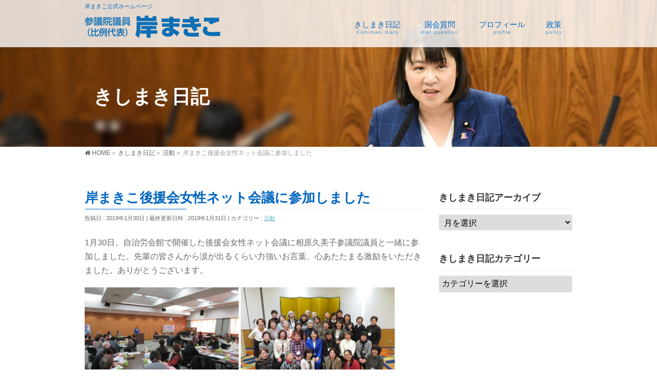

--- FILE ---
content_type: text/html; charset=UTF-8
request_url: https://kishimakiko.com/activity/2019013002/
body_size: 11534
content:
<!DOCTYPE html>
<!--[if IE]>
<meta http-equiv="X-UA-Compatible" content="IE=Edge">
<![endif]-->
<html xmlns:fb="http://ogp.me/ns/fb#" lang="ja">
<head>
<meta charset="UTF-8" />
<link rel="start" href="https://kishimakiko.com" title="HOME" />

<!--[if lte IE 8]>
<link rel="stylesheet" type="text/css" media="all" href="https://kishimakiko.com/wp2018/wp-content/themes/biz-vektor-child/style_oldie.css" />
<![endif]-->
<meta id="viewport" name="viewport" content="width=device-width, initial-scale=1">
<title>岸まきこ後援会女性ネット会議に参加しました | 参議院議員　岸まきこ</title>
<meta name='robots' content='max-image-preview:large' />
<meta name="keywords" content="岸まきこ,岸真紀子,自治労,参議院議員" />
<link rel='dns-prefetch' href='//webfonts.xserver.jp' />
<link rel='dns-prefetch' href='//www.google.com' />
<link rel='dns-prefetch' href='//fonts.googleapis.com' />
<link rel='dns-prefetch' href='//s.w.org' />
<link rel="alternate" type="application/rss+xml" title="参議院議員　岸まきこ &raquo; フィード" href="https://kishimakiko.com/feed/" />
<link rel="alternate" type="application/rss+xml" title="参議院議員　岸まきこ &raquo; コメントフィード" href="https://kishimakiko.com/comments/feed/" />
<link rel="alternate" type="application/rss+xml" title="参議院議員　岸まきこ &raquo; 岸まきこ後援会女性ネット会議に参加しました のコメントのフィード" href="https://kishimakiko.com/activity/2019013002/feed/" />
<meta name="description" content="1月30日、自治労会館で開催した後援会女性ネット会議に相原久美子参議院議員と一緒に参加しました。先輩の皆さんから涙が出るくらい力強いお言葉、心あたたまる激励をいただきました。ありがとうございます。 " />
<style type="text/css">.keyColorBG,.keyColorBGh:hover,.keyColor_bg,.keyColor_bg_hover:hover{background-color: #0066bf;}.keyColorCl,.keyColorClh:hover,.keyColor_txt,.keyColor_txt_hover:hover{color: #0066bf;}.keyColorBd,.keyColorBdh:hover,.keyColor_border,.keyColor_border_hover:hover{border-color: #0066bf;}.color_keyBG,.color_keyBGh:hover,.color_key_bg,.color_key_bg_hover:hover{background-color: #0066bf;}.color_keyCl,.color_keyClh:hover,.color_key_txt,.color_key_txt_hover:hover{color: #0066bf;}.color_keyBd,.color_keyBdh:hover,.color_key_border,.color_key_border_hover:hover{border-color: #0066bf;}</style>
		<script type="text/javascript">
			window._wpemojiSettings = {"baseUrl":"https:\/\/s.w.org\/images\/core\/emoji\/13.1.0\/72x72\/","ext":".png","svgUrl":"https:\/\/s.w.org\/images\/core\/emoji\/13.1.0\/svg\/","svgExt":".svg","source":{"concatemoji":"https:\/\/kishimakiko.com\/wp2018\/wp-includes\/js\/wp-emoji-release.min.js?ver=5.8.12"}};
			!function(e,a,t){var n,r,o,i=a.createElement("canvas"),p=i.getContext&&i.getContext("2d");function s(e,t){var a=String.fromCharCode;p.clearRect(0,0,i.width,i.height),p.fillText(a.apply(this,e),0,0);e=i.toDataURL();return p.clearRect(0,0,i.width,i.height),p.fillText(a.apply(this,t),0,0),e===i.toDataURL()}function c(e){var t=a.createElement("script");t.src=e,t.defer=t.type="text/javascript",a.getElementsByTagName("head")[0].appendChild(t)}for(o=Array("flag","emoji"),t.supports={everything:!0,everythingExceptFlag:!0},r=0;r<o.length;r++)t.supports[o[r]]=function(e){if(!p||!p.fillText)return!1;switch(p.textBaseline="top",p.font="600 32px Arial",e){case"flag":return s([127987,65039,8205,9895,65039],[127987,65039,8203,9895,65039])?!1:!s([55356,56826,55356,56819],[55356,56826,8203,55356,56819])&&!s([55356,57332,56128,56423,56128,56418,56128,56421,56128,56430,56128,56423,56128,56447],[55356,57332,8203,56128,56423,8203,56128,56418,8203,56128,56421,8203,56128,56430,8203,56128,56423,8203,56128,56447]);case"emoji":return!s([10084,65039,8205,55357,56613],[10084,65039,8203,55357,56613])}return!1}(o[r]),t.supports.everything=t.supports.everything&&t.supports[o[r]],"flag"!==o[r]&&(t.supports.everythingExceptFlag=t.supports.everythingExceptFlag&&t.supports[o[r]]);t.supports.everythingExceptFlag=t.supports.everythingExceptFlag&&!t.supports.flag,t.DOMReady=!1,t.readyCallback=function(){t.DOMReady=!0},t.supports.everything||(n=function(){t.readyCallback()},a.addEventListener?(a.addEventListener("DOMContentLoaded",n,!1),e.addEventListener("load",n,!1)):(e.attachEvent("onload",n),a.attachEvent("onreadystatechange",function(){"complete"===a.readyState&&t.readyCallback()})),(n=t.source||{}).concatemoji?c(n.concatemoji):n.wpemoji&&n.twemoji&&(c(n.twemoji),c(n.wpemoji)))}(window,document,window._wpemojiSettings);
		</script>
		<style type="text/css">
img.wp-smiley,
img.emoji {
	display: inline !important;
	border: none !important;
	box-shadow: none !important;
	height: 1em !important;
	width: 1em !important;
	margin: 0 .07em !important;
	vertical-align: -0.1em !important;
	background: none !important;
	padding: 0 !important;
}
</style>
	<link rel='stylesheet' id='wp-block-library-css'  href='https://kishimakiko.com/wp2018/wp-includes/css/dist/block-library/style.min.css?ver=5.8.12' type='text/css' media='all' />
<link rel='stylesheet' id='contact-form-7-css'  href='https://kishimakiko.com/wp2018/wp-content/plugins/contact-form-7/includes/css/styles.css?ver=5.5.6' type='text/css' media='all' />
<link rel='stylesheet' id='contact-form-7-confirm-css'  href='https://kishimakiko.com/wp2018/wp-content/plugins/contact-form-7-add-confirm/includes/css/styles.css?ver=5.1' type='text/css' media='all' />
<link rel='stylesheet' id='swpm.common-css'  href='https://kishimakiko.com/wp2018/wp-content/plugins/simple-membership/css/swpm.common.css?ver=4.0.7' type='text/css' media='all' />
<link rel='stylesheet' id='whats-new-style-css'  href='https://kishimakiko.com/wp2018/wp-content/plugins/whats-new-genarator/whats-new.css?ver=2.0.2' type='text/css' media='all' />
<link rel='stylesheet' id='Biz_Vektor_common_style-css'  href='https://kishimakiko.com/wp2018/wp-content/themes/biz-vektor/css/bizvektor_common_min.css?ver=1.10.0' type='text/css' media='all' />
<link rel='stylesheet' id='Biz_Vektor_Design_style-css'  href='https://kishimakiko.com/wp2018/wp-content/plugins/bizvektor-vast/css/vast.min.css?ver=1.2.0' type='text/css' media='all' />
<link rel='stylesheet' id='Biz_Vektor_plugin_sns_style-css'  href='https://kishimakiko.com/wp2018/wp-content/themes/biz-vektor/plugins/sns/style_bizvektor_sns.css?ver=5.8.12' type='text/css' media='all' />
<link rel='stylesheet' id='Biz_Vektor_add_web_fonts-css'  href='//fonts.googleapis.com/css?family=Droid+Sans%3A700%7CLato%3A900%7CAnton&#038;ver=5.8.12' type='text/css' media='all' />
<link rel='stylesheet' id='fancybox-css'  href='https://kishimakiko.com/wp2018/wp-content/plugins/easy-fancybox/fancybox/1.5.4/jquery.fancybox.min.css?ver=5.8.12' type='text/css' media='screen' />
<script type='text/javascript' src='https://kishimakiko.com/wp2018/wp-includes/js/jquery/jquery.min.js?ver=3.6.0' id='jquery-core-js'></script>
<script type='text/javascript' src='https://kishimakiko.com/wp2018/wp-includes/js/jquery/jquery-migrate.min.js?ver=3.3.2' id='jquery-migrate-js'></script>
<script type='text/javascript' src='//webfonts.xserver.jp/js/xserverv3.js?fadein=0&#038;ver=2.0.8' id='typesquare_std-js'></script>
<link rel="https://api.w.org/" href="https://kishimakiko.com/wp-json/" /><link rel="alternate" type="application/json" href="https://kishimakiko.com/wp-json/wp/v2/posts/3875" /><link rel="EditURI" type="application/rsd+xml" title="RSD" href="https://kishimakiko.com/wp2018/xmlrpc.php?rsd" />
<link rel="wlwmanifest" type="application/wlwmanifest+xml" href="https://kishimakiko.com/wp2018/wp-includes/wlwmanifest.xml" /> 
<link rel="canonical" href="https://kishimakiko.com/activity/2019013002/" />
<link rel='shortlink' href='https://kishimakiko.com/?p=3875' />
<link rel="alternate" type="application/json+oembed" href="https://kishimakiko.com/wp-json/oembed/1.0/embed?url=https%3A%2F%2Fkishimakiko.com%2Factivity%2F2019013002%2F" />
<link rel="alternate" type="text/xml+oembed" href="https://kishimakiko.com/wp-json/oembed/1.0/embed?url=https%3A%2F%2Fkishimakiko.com%2Factivity%2F2019013002%2F&#038;format=xml" />
<link rel="apple-touch-icon" sizes="180x180" href="/wp2018/wp-content/uploads/fbrfg/apple-touch-icon.png">
<link rel="icon" type="image/png" sizes="32x32" href="/wp2018/wp-content/uploads/fbrfg/favicon-32x32.png">
<link rel="icon" type="image/png" sizes="16x16" href="/wp2018/wp-content/uploads/fbrfg/favicon-16x16.png">
<link rel="manifest" href="/wp2018/wp-content/uploads/fbrfg/site.webmanifest">
<link rel="mask-icon" href="/wp2018/wp-content/uploads/fbrfg/safari-pinned-tab.svg" color="#5bbad5">
<link rel="shortcut icon" href="/wp2018/wp-content/uploads/fbrfg/favicon.ico">
<meta name="msapplication-TileColor" content="#da532c">
<meta name="msapplication-config" content="/wp2018/wp-content/uploads/fbrfg/browserconfig.xml">
<meta name="theme-color" content="#ffffff"><!-- [ BizVektor OGP ] -->
<meta property="og:site_name" content="参議院議員　岸まきこ" />
<meta property="og:url" content="https://kishimakiko.com/activity/2019013002/" />
<meta property="fb:app_id" content="" />
<meta property="og:type" content="article" />
<meta property="og:image" content="https://kishimakiko.com/wp2018/wp-content/uploads/2019/01/IMG_1402-1024x768.jpg" />
<meta property="og:title" content="岸まきこ後援会女性ネット会議に参加しました | 参議院議員　岸まきこ" />
<meta property="og:description" content="1月30日、自治労会館で開催した後援会女性ネット会議に相原久美子参議院議員と一緒に参加しました。先輩の皆さんから涙が出るくらい力強いお言葉、心あたたまる激励をいただきました。ありがとうございます。   " />
<!-- [ /BizVektor OGP ] -->
<!--[if lte IE 8]>
<link rel="stylesheet" type="text/css" media="all" href="https://kishimakiko.com/wp2018/wp-content/plugins/bizvektor-vast/css/vast_old_ie.min.css" />
<![endif]-->
<link rel="pingback" href="https://kishimakiko.com/wp2018/xmlrpc.php" />
        <style type="text/css">

a { color:#63afc6 }

#searchform input[type=submit],
p.form-submit input[type=submit],
form#searchform input#searchsubmit,
.content form input.wpcf7-submit,
#confirm-button input,
a.btn,
.linkBtn a,
input[type=button],
input[type=submit],
.sideTower li#sideContact.sideBnr a { background-color:#0066bf; }

.moreLink a { color:#0066bf; border-color:#0066bf; }
.moreLink a:hover { background-color:#0066bf; }
.content #topPr h3 a:hover,
.moreLink a:after { color:#0066bf; }

::selection { background-color:#63afc6; }
::-moz-selection { background-color:#63afc6; }

#header.opacyHeader { background-color:rgba(0,102,191,0.8); }

#headerTop { border-top-color:#0066bf; }
#header.itemOpen { background-color:#0066bf; }
.headMainMenu li:hover {  }

.content h2:after,
.content h1.contentTitle:after,
.content h1.entryPostTitle:after,
.content .sideWidget h4:after { border-bottom-color:#0066bf; }
.content h3:after,
.content .child_page_block h4:after { border-bottom-color:#0066bf; }

.sideTower li#sideContact.sideBnr a:hover,
form#searchform input#searchsubmit:hover { background-color:#63afc6; }

#panList .innerBox ul a:hover { color:#63afc6; }

.content .mainFootContact p.mainFootTxt span.mainFootTel { color:#0066bf; }
.content .mainFootContact .mainFootBt a { background-color:#0066bf; }
.content .mainFootContact .mainFootBt a:hover { background-color:#63afc6; }

.content .infoList .infoCate a,
.content .infoList .rssBtn a { background-color:#e0f5ff;color:#0066bf; }
.content .infoList .infoCate a:hover,
.content .infoList .rssBtn a:hover { background-color:#0066bf; }
.content .infoList ul li .infoTxt a:hover,
.content .infoList .infoListBox div.entryTxtBox h4.entryTitle a:hover { color:#0066bf; border-bottom-color:#0066bf;}

.content ul.linkList li a:hover { color:#0066bf; }

.paging span,
.paging a   { color:#0066bf;border-color:#0066bf; }
.paging span.current,
.paging a:hover { background-color:#0066bf; }

/* アクティブのページ */
.sideTower .sideWidget li > a:hover,
.sideTower .sideWidget li.current_page_item > a,
.sideTower .sideWidget li.current-cat > a   { color:#0066bf; background-color:#e0f5ff; }

.sideTower .ttBoxSection .ttBox a:hover { color:#0066bf; }

#footMenu { border-top-color:#0066bf; }
#footMenu .menu li a:hover,
#footerSiteMap .menu a:hover { color:#0066bf }

@media (min-width: 970px) {
.content .childPageBox ul li a:hover,
.content .childPageBox ul li.current_page_item a { color:#0066bf; }
}

#pageTitBnr { background-image: url('https://kishimakiko.com/wp2018/wp-content/uploads/2021/07/sub006.jpg'); background-position: center center;  background-repeat: no-repeat; }
#pageTitBnr #pageTitInner #pageTit{ color:#ffffff; }

#header { background-color:rgba(255,255,255,0.8); box-shadow: 0px 1px 3px rgba(0, 0, 0, 0.1); }	
#header.itemOpen { background-color:#ffffff; }
#header #headerInner { border-bottom: none !important; }
#gMenu .assistive-text { color:#0066bf; border-color:#0066bf; }
#header .innerBox #site-title a { color:#0066bf; }
@media (min-width: 970px) {
/*#header #headerInner { border-bottom-color:#0066bf };*/
#headerTop #site-description,   
.headMainMenu .menu > li > a { color:#0066bf; }
}

</style>
<!--[if lte IE 8]>
<style type="text/css">
.headMainMenu li:hover li a:hover { color:#333; }
.headMainMenu li.current-page-item a,
.headMainMenu li.current_page_item a,
.headMainMenu li.current-menu-ancestor a,
.headMainMenu li.current-page-ancestor a { color:#333;}
.headMainMenu li.current-page-item a span,
.headMainMenu li.current_page_item a span,
.headMainMenu li.current-menu-ancestor a span,
.headMainMenu li.current-page-ancestor a span { color:#0066bf; }
</style>
<![endif]-->
<script type="text/javascript">
var bizvektor_vast = {"theme_plus_mobile":"https://kishimakiko.com/wp2018/wp-content/uploads/2023/12/castle06m.jpg","headerAreaBg":true};
</script>
<style type="text/css">
/*-------------------------------------------*/
/*	font
/*-------------------------------------------*/
h1,h2,h3,h4,h4,h5,h6,#header #site-title,#pageTitBnr #pageTitInner #pageTit,#content .leadTxt,#sideTower .localHead {font-family: "ヒラギノ角ゴ Pro W3","Hiragino Kaku Gothic Pro","メイリオ",Meiryo,Osaka,"ＭＳ Ｐゴシック","MS PGothic",sans-serif; }
#pageTitBnr #pageTitInner #pageTit { font-weight:lighter; }
#gMenu .menu li a strong {font-family: "ヒラギノ角ゴ Pro W3","Hiragino Kaku Gothic Pro","メイリオ",Meiryo,Osaka,"ＭＳ Ｐゴシック","MS PGothic",sans-serif; }
</style>
<link rel="stylesheet" href="https://kishimakiko.com/wp2018/wp-content/themes/biz-vektor-child/style.css" type="text/css" media="all" />
<script type="text/javascript">
  var _gaq = _gaq || [];
  _gaq.push(['_setAccount', 'UA-108444961-1']);
  _gaq.push(['_trackPageview']);
    (function() {
	var ga = document.createElement('script'); ga.type = 'text/javascript'; ga.async = true;
	ga.src = ('https:' == document.location.protocol ? 'https://ssl' : 'http://www') + '.google-analytics.com/ga.js';
	var s = document.getElementsByTagName('script')[0]; s.parentNode.insertBefore(ga, s);
  })();
</script>
<script>
(function(i,s,o,g,r,a,m){i['GoogleAnalyticsObject']=r;i[r]=i[r]||function(){
(i[r].q=i[r].q||[]).push(arguments)},i[r].l=1*new Date();a=s.createElement(o),
m=s.getElementsByTagName(o)[0];a.async=1;a.src=g;m.parentNode.insertBefore(a,m)
})(window,document,'script','//www.google-analytics.com/analytics.js','ga');
ga('create', 'UA-108444961-1', 'kishimakiko.com/wp2018');
ga('send', 'pageview');
</script>
</head>

<body class="post-template-default single single-post postid-3875 single-format-standard two-column right-sidebar">

<div id="fb-root"></div>

<div id="wrap">

<!--[if lte IE 8]>
<div id="eradi_ie_box">
<div class="alert_title">ご利用の <span style="font-weight: bold;">Internet Exproler</span> は古すぎます。</div>
<p>あなたがご利用の Internet Explorer はすでにサポートが終了しているため、正しい表示・動作を保証しておりません。<br />
古い Internet Exproler はセキュリティーの観点からも、<a href="https://www.microsoft.com/ja-jp/windows/lifecycle/iesupport/" target="_blank" >新しいブラウザに移行する事が強く推奨されています。</a><br />
<a href="http://windows.microsoft.com/ja-jp/internet-explorer/" target="_blank" >最新のInternet Exproler</a> や <a href="https://www.microsoft.com/ja-jp/windows/microsoft-edge" target="_blank" >Edge</a> を利用するか、<a href="https://www.google.co.jp/chrome/browser/index.html" target="_blank">Chrome</a> や <a href="https://www.mozilla.org/ja/firefox/new/" target="_blank">Firefox</a> など、より早くて快適なブラウザをご利用ください。</p>
</div>
<![endif]-->

<!-- [ #headerTop ] -->
<div id="headerTop">
<div class="innerBox">
<div id="site-description">岸まきこ公式ホームページ</div>
</div>
</div><!-- [ /#headerTop ] -->

<!-- [ #header ] -->
<header id="header" class="header">
<div id="headerInner" class="innerBox">
<!-- [ #headLogo ] -->
<div id="site-title">
<a href="https://kishimakiko.com/" title="参議院議員　岸まきこ" rel="home">
<img src="https://kishimakiko.com/wp2018/wp-content/uploads/2021/07/rogo5.png" alt="参議院議員　岸まきこ" /></a>
</div>
<!-- [ /#headLogo ] -->

<!-- [ #headContact ] -->

    <!-- [ #gMenu ] -->
    <div id="gMenu">
    <div id="gMenuInner" class="innerBox">
    <h3 class="assistive-text" onclick="showHide('header');"><span>MENU</span></h3>
    <div class="skip-link screen-reader-text">
        <a href=".content" title="メニューを飛ばす">メニューを飛ばす</a>
    </div>
<div class="headMainMenu">
<div class="menu-%e3%83%a1%e3%83%8b%e3%83%a5%e3%83%bc-container"><ul id="menu-%e3%83%a1%e3%83%8b%e3%83%a5%e3%83%bc" class="menu"><li id="menu-item-47" class="menu-item menu-item-type-post_type menu-item-object-page current_page_parent"><a href="https://kishimakiko.com/activity-record/"><strong>きしまき日記</strong><span>Kishimaki diary</span></a></li>
<li id="menu-item-9130" class="menu-item menu-item-type-post_type menu-item-object-page"><a href="https://kishimakiko.com/dietquestion/"><strong>国会質問</strong><span>diet question</span></a></li>
<li id="menu-item-77" class="menu-item menu-item-type-post_type menu-item-object-page"><a href="https://kishimakiko.com/profile/"><strong>プロフィール</strong><span>profile</span></a></li>
<li id="menu-item-8875" class="menu-item menu-item-type-post_type menu-item-object-page"><a href="https://kishimakiko.com/policy/"><strong>政策</strong><span>policy</span></a></li>
</ul></div>
</div>
</div><!-- [ /#gMenuInner ] -->
    </div>
    <!-- [ /#gMenu ] -->
<!-- [ /#headContact ] -->

</div>
<!-- #headerInner -->
</header>
<!-- [ /#header ] -->



<div id="pageTitBnr">
<div class="innerBox">
<div id="pageTitInner">
<div id="pageTit">
きしまき日記</div>
</div><!-- [ /#pageTitInner ] -->
</div>
</div><!-- [ /#pageTitBnr ] -->
<!-- [ #panList ] -->
<div id="panList">
<div id="panListInner" class="innerBox">
<ul><li id="panHome"><a href="https://kishimakiko.com"><span>HOME</span></a> &raquo; </li><li itemscope itemtype="http://data-vocabulary.org/Breadcrumb"><a href="http://kishimakiko.com/wp2018/activity-record/" itemprop="url"><span itemprop="title">きしまき日記</span></a> &raquo; </li><li itemscope itemtype="http://data-vocabulary.org/Breadcrumb"><a href="https://kishimakiko.com/category/activity/" itemprop="url"><span itemprop="title">活動</span></a> &raquo; </li><li><span>岸まきこ後援会女性ネット会議に参加しました</span></li></ul></div>
</div>
<!-- [ /#panList ] -->

<div id="main" class="main">
<!-- [ #container ] -->
<div id="container" class="innerBox">
	<!-- [ #content ] -->
	<div id="content" class="content">

<!-- [ #post- ] -->
<div id="post-3875" class="post-3875 post type-post status-publish format-standard has-post-thumbnail hentry category-activity">
		<h1 class="entryPostTitle entry-title">岸まきこ後援会女性ネット会議に参加しました</h1>
	<div class="entry-meta">
<span class="published">投稿日 : 2019年1月30日</span>
<span class="updated entry-meta-items">最終更新日時 : 2019年1月31日</span>
<span class="vcard author entry-meta-items">投稿者 : <span class="fn">岸まきこ事務所</span></span>
<span class="tags entry-meta-items">カテゴリー :  <a href="https://kishimakiko.com/category/activity/" rel="tag">活動</a></span>
</div>
<!-- .entry-meta -->	<div class="entry-content post-content">
		<p>1月30日、自治労会館で開催した後援会女性ネット会議に相原久美子参議院議員と一緒に参加しました。先輩の皆さんから涙が出るくらい力強いお言葉、心あたたまる激励をいただきました。ありがとうございます。</p>
<p><img loading="lazy" class="alignnone size-medium wp-image-3876" src="http://kishimakiko.com/wp2018/wp-content/uploads/2019/01/IMG_1403-300x225.jpg" alt="" width="300" height="225" srcset="https://kishimakiko.com/wp2018/wp-content/uploads/2019/01/IMG_1403-300x225.jpg 300w, https://kishimakiko.com/wp2018/wp-content/uploads/2019/01/IMG_1403-768x576.jpg 768w, https://kishimakiko.com/wp2018/wp-content/uploads/2019/01/IMG_1403-1024x768.jpg 1024w" sizes="(max-width: 300px) 100vw, 300px" /> <img loading="lazy" class="alignnone size-medium wp-image-3870" src="http://kishimakiko.com/wp2018/wp-content/uploads/2019/01/IMG_1421-300x225.jpg" alt="" width="300" height="225" srcset="https://kishimakiko.com/wp2018/wp-content/uploads/2019/01/IMG_1421-300x225.jpg 300w, https://kishimakiko.com/wp2018/wp-content/uploads/2019/01/IMG_1421-768x576.jpg 768w, https://kishimakiko.com/wp2018/wp-content/uploads/2019/01/IMG_1421-1024x768.jpg 1024w" sizes="(max-width: 300px) 100vw, 300px" /></p>
		
		<div class="entry-utility">
					</div>
		<!-- .entry-utility -->
	</div><!-- .entry-content -->



<div id="nav-below" class="navigation">
	<div class="nav-previous"><a href="https://kishimakiko.com/activity/2019013001/" rel="prev"><span class="meta-nav">&larr;</span> 自治労第156回中央委員会に出席しました</a></div>
	<div class="nav-next"><a href="https://kishimakiko.com/activity/2019020101/" rel="next">部落解放同盟群馬県連絡会議の執行委員会に出席しました <span class="meta-nav">&rarr;</span></a></div>
</div><!-- #nav-below -->
</div>
<!-- [ /#post- ] -->


<div id="comments">




	<div id="respond" class="comment-respond">
		<h3 id="reply-title" class="comment-reply-title">コメントを残す <small><a rel="nofollow" id="cancel-comment-reply-link" href="/activity/2019013002/#respond" style="display:none;">コメントをキャンセル</a></small></h3><form action="https://kishimakiko.com/wp2018/wp-comments-post.php" method="post" id="commentform" class="comment-form"><p class="comment-notes"><span id="email-notes">メールアドレスが公開されることはありません。</span> <span class="required">*</span> が付いている欄は必須項目です</p><p class="comment-form-comment"><label for="comment">コメント</label> <textarea id="comment" name="comment" cols="45" rows="8" maxlength="65525" required="required"></textarea></p><p class="comment-form-author"><label for="author">名前 <span class="required">*</span></label> <input id="author" name="author" type="text" value="" size="30" maxlength="245" required='required' /></p>
<p class="comment-form-email"><label for="email">メール <span class="required">*</span></label> <input id="email" name="email" type="text" value="" size="30" maxlength="100" aria-describedby="email-notes" required='required' /></p>
<p class="comment-form-url"><label for="url">サイト</label> <input id="url" name="url" type="text" value="" size="30" maxlength="200" /></p>
<p class="form-submit"><input name="submit" type="submit" id="submit" class="submit" value="コメントを送信" /> <input type='hidden' name='comment_post_ID' value='3875' id='comment_post_ID' />
<input type='hidden' name='comment_parent' id='comment_parent' value='0' />
</p><p style="display: none;"><input type="hidden" id="akismet_comment_nonce" name="akismet_comment_nonce" value="6e0b143261" /></p><div class="inv-recaptcha-holder"></div><p style="display: none !important;" class="akismet-fields-container" data-prefix="ak_"><label>&#916;<textarea name="ak_hp_textarea" cols="45" rows="8" maxlength="100"></textarea></label><input type="hidden" id="ak_js_1" name="ak_js" value="83"/><script>document.getElementById( "ak_js_1" ).setAttribute( "value", ( new Date() ).getTime() );</script></p></form>	</div><!-- #respond -->
	
</div><!-- #comments -->



</div>
<!-- [ /#content ] -->

<!-- [ #sideTower ] -->
<div id="sideTower" class="sideTower">
<div class="sideWidget widget widget_archive" id="archives-2"><h3 class="localHead">きしまき日記アーカイブ</h3>		<label class="screen-reader-text" for="archives-dropdown-2">きしまき日記アーカイブ</label>
		<select id="archives-dropdown-2" name="archive-dropdown">
			
			<option value="">月を選択</option>
				<option value='https://kishimakiko.com/2026/01/'> 2026年1月 &nbsp;(3)</option>
	<option value='https://kishimakiko.com/2025/12/'> 2025年12月 &nbsp;(19)</option>
	<option value='https://kishimakiko.com/2025/11/'> 2025年11月 &nbsp;(23)</option>
	<option value='https://kishimakiko.com/2025/10/'> 2025年10月 &nbsp;(25)</option>
	<option value='https://kishimakiko.com/2025/09/'> 2025年9月 &nbsp;(23)</option>
	<option value='https://kishimakiko.com/2025/08/'> 2025年8月 &nbsp;(23)</option>
	<option value='https://kishimakiko.com/2025/07/'> 2025年7月 &nbsp;(36)</option>
	<option value='https://kishimakiko.com/2025/06/'> 2025年6月 &nbsp;(31)</option>
	<option value='https://kishimakiko.com/2025/05/'> 2025年5月 &nbsp;(28)</option>
	<option value='https://kishimakiko.com/2025/04/'> 2025年4月 &nbsp;(30)</option>
	<option value='https://kishimakiko.com/2025/03/'> 2025年3月 &nbsp;(27)</option>
	<option value='https://kishimakiko.com/2025/02/'> 2025年2月 &nbsp;(28)</option>
	<option value='https://kishimakiko.com/2025/01/'> 2025年1月 &nbsp;(29)</option>
	<option value='https://kishimakiko.com/2024/12/'> 2024年12月 &nbsp;(28)</option>
	<option value='https://kishimakiko.com/2024/11/'> 2024年11月 &nbsp;(26)</option>
	<option value='https://kishimakiko.com/2024/10/'> 2024年10月 &nbsp;(26)</option>
	<option value='https://kishimakiko.com/2024/09/'> 2024年9月 &nbsp;(27)</option>
	<option value='https://kishimakiko.com/2024/08/'> 2024年8月 &nbsp;(29)</option>
	<option value='https://kishimakiko.com/2024/07/'> 2024年7月 &nbsp;(28)</option>
	<option value='https://kishimakiko.com/2024/06/'> 2024年6月 &nbsp;(31)</option>
	<option value='https://kishimakiko.com/2024/05/'> 2024年5月 &nbsp;(26)</option>
	<option value='https://kishimakiko.com/2024/04/'> 2024年4月 &nbsp;(27)</option>
	<option value='https://kishimakiko.com/2024/03/'> 2024年3月 &nbsp;(27)</option>
	<option value='https://kishimakiko.com/2024/02/'> 2024年2月 &nbsp;(24)</option>
	<option value='https://kishimakiko.com/2024/01/'> 2024年1月 &nbsp;(24)</option>
	<option value='https://kishimakiko.com/2023/12/'> 2023年12月 &nbsp;(28)</option>
	<option value='https://kishimakiko.com/2023/11/'> 2023年11月 &nbsp;(29)</option>
	<option value='https://kishimakiko.com/2023/10/'> 2023年10月 &nbsp;(25)</option>
	<option value='https://kishimakiko.com/2023/09/'> 2023年9月 &nbsp;(24)</option>
	<option value='https://kishimakiko.com/2023/08/'> 2023年8月 &nbsp;(13)</option>
	<option value='https://kishimakiko.com/2023/07/'> 2023年7月 &nbsp;(20)</option>
	<option value='https://kishimakiko.com/2023/06/'> 2023年6月 &nbsp;(19)</option>
	<option value='https://kishimakiko.com/2023/05/'> 2023年5月 &nbsp;(23)</option>
	<option value='https://kishimakiko.com/2023/04/'> 2023年4月 &nbsp;(21)</option>
	<option value='https://kishimakiko.com/2023/03/'> 2023年3月 &nbsp;(26)</option>
	<option value='https://kishimakiko.com/2023/02/'> 2023年2月 &nbsp;(23)</option>
	<option value='https://kishimakiko.com/2023/01/'> 2023年1月 &nbsp;(19)</option>
	<option value='https://kishimakiko.com/2022/12/'> 2022年12月 &nbsp;(18)</option>
	<option value='https://kishimakiko.com/2022/11/'> 2022年11月 &nbsp;(21)</option>
	<option value='https://kishimakiko.com/2022/10/'> 2022年10月 &nbsp;(24)</option>
	<option value='https://kishimakiko.com/2022/09/'> 2022年9月 &nbsp;(22)</option>
	<option value='https://kishimakiko.com/2022/08/'> 2022年8月 &nbsp;(16)</option>
	<option value='https://kishimakiko.com/2022/07/'> 2022年7月 &nbsp;(18)</option>
	<option value='https://kishimakiko.com/2022/06/'> 2022年6月 &nbsp;(24)</option>
	<option value='https://kishimakiko.com/2022/05/'> 2022年5月 &nbsp;(23)</option>
	<option value='https://kishimakiko.com/2022/04/'> 2022年4月 &nbsp;(25)</option>
	<option value='https://kishimakiko.com/2022/03/'> 2022年3月 &nbsp;(24)</option>
	<option value='https://kishimakiko.com/2022/02/'> 2022年2月 &nbsp;(24)</option>
	<option value='https://kishimakiko.com/2022/01/'> 2022年1月 &nbsp;(17)</option>
	<option value='https://kishimakiko.com/2021/12/'> 2021年12月 &nbsp;(20)</option>
	<option value='https://kishimakiko.com/2021/11/'> 2021年11月 &nbsp;(23)</option>
	<option value='https://kishimakiko.com/2021/10/'> 2021年10月 &nbsp;(28)</option>
	<option value='https://kishimakiko.com/2021/09/'> 2021年9月 &nbsp;(23)</option>
	<option value='https://kishimakiko.com/2021/08/'> 2021年8月 &nbsp;(13)</option>
	<option value='https://kishimakiko.com/2021/07/'> 2021年7月 &nbsp;(19)</option>
	<option value='https://kishimakiko.com/2021/06/'> 2021年6月 &nbsp;(17)</option>
	<option value='https://kishimakiko.com/2021/05/'> 2021年5月 &nbsp;(16)</option>
	<option value='https://kishimakiko.com/2021/04/'> 2021年4月 &nbsp;(18)</option>
	<option value='https://kishimakiko.com/2021/03/'> 2021年3月 &nbsp;(24)</option>
	<option value='https://kishimakiko.com/2021/02/'> 2021年2月 &nbsp;(19)</option>
	<option value='https://kishimakiko.com/2021/01/'> 2021年1月 &nbsp;(19)</option>
	<option value='https://kishimakiko.com/2020/12/'> 2020年12月 &nbsp;(17)</option>
	<option value='https://kishimakiko.com/2020/11/'> 2020年11月 &nbsp;(20)</option>
	<option value='https://kishimakiko.com/2020/10/'> 2020年10月 &nbsp;(24)</option>
	<option value='https://kishimakiko.com/2020/09/'> 2020年9月 &nbsp;(16)</option>
	<option value='https://kishimakiko.com/2020/08/'> 2020年8月 &nbsp;(16)</option>
	<option value='https://kishimakiko.com/2020/07/'> 2020年7月 &nbsp;(18)</option>
	<option value='https://kishimakiko.com/2020/06/'> 2020年6月 &nbsp;(20)</option>
	<option value='https://kishimakiko.com/2020/05/'> 2020年5月 &nbsp;(13)</option>
	<option value='https://kishimakiko.com/2020/04/'> 2020年4月 &nbsp;(11)</option>
	<option value='https://kishimakiko.com/2020/03/'> 2020年3月 &nbsp;(16)</option>
	<option value='https://kishimakiko.com/2020/02/'> 2020年2月 &nbsp;(23)</option>
	<option value='https://kishimakiko.com/2020/01/'> 2020年1月 &nbsp;(21)</option>
	<option value='https://kishimakiko.com/2019/12/'> 2019年12月 &nbsp;(11)</option>
	<option value='https://kishimakiko.com/2019/11/'> 2019年11月 &nbsp;(23)</option>
	<option value='https://kishimakiko.com/2019/10/'> 2019年10月 &nbsp;(25)</option>
	<option value='https://kishimakiko.com/2019/09/'> 2019年9月 &nbsp;(16)</option>
	<option value='https://kishimakiko.com/2019/08/'> 2019年8月 &nbsp;(10)</option>
	<option value='https://kishimakiko.com/2019/07/'> 2019年7月 &nbsp;(27)</option>
	<option value='https://kishimakiko.com/2019/06/'> 2019年6月 &nbsp;(32)</option>
	<option value='https://kishimakiko.com/2019/05/'> 2019年5月 &nbsp;(24)</option>
	<option value='https://kishimakiko.com/2019/04/'> 2019年4月 &nbsp;(19)</option>
	<option value='https://kishimakiko.com/2019/03/'> 2019年3月 &nbsp;(29)</option>
	<option value='https://kishimakiko.com/2019/02/'> 2019年2月 &nbsp;(34)</option>
	<option value='https://kishimakiko.com/2019/01/'> 2019年1月 &nbsp;(35)</option>
	<option value='https://kishimakiko.com/2018/12/'> 2018年12月 &nbsp;(37)</option>
	<option value='https://kishimakiko.com/2018/11/'> 2018年11月 &nbsp;(27)</option>
	<option value='https://kishimakiko.com/2018/10/'> 2018年10月 &nbsp;(25)</option>
	<option value='https://kishimakiko.com/2018/09/'> 2018年9月 &nbsp;(15)</option>
	<option value='https://kishimakiko.com/2018/08/'> 2018年8月 &nbsp;(16)</option>
	<option value='https://kishimakiko.com/2018/07/'> 2018年7月 &nbsp;(25)</option>
	<option value='https://kishimakiko.com/2018/06/'> 2018年6月 &nbsp;(31)</option>
	<option value='https://kishimakiko.com/2018/05/'> 2018年5月 &nbsp;(25)</option>
	<option value='https://kishimakiko.com/2018/04/'> 2018年4月 &nbsp;(12)</option>
	<option value='https://kishimakiko.com/2018/03/'> 2018年3月 &nbsp;(22)</option>
	<option value='https://kishimakiko.com/2018/02/'> 2018年2月 &nbsp;(26)</option>
	<option value='https://kishimakiko.com/2018/01/'> 2018年1月 &nbsp;(14)</option>
	<option value='https://kishimakiko.com/2017/12/'> 2017年12月 &nbsp;(21)</option>
	<option value='https://kishimakiko.com/2017/11/'> 2017年11月 &nbsp;(21)</option>
	<option value='https://kishimakiko.com/2017/10/'> 2017年10月 &nbsp;(17)</option>
	<option value='https://kishimakiko.com/2017/09/'> 2017年9月 &nbsp;(8)</option>

		</select>

<script type="text/javascript">
/* <![CDATA[ */
(function() {
	var dropdown = document.getElementById( "archives-dropdown-2" );
	function onSelectChange() {
		if ( dropdown.options[ dropdown.selectedIndex ].value !== '' ) {
			document.location.href = this.options[ this.selectedIndex ].value;
		}
	}
	dropdown.onchange = onSelectChange;
})();
/* ]]> */
</script>
			</div><div class="sideWidget widget widget_categories" id="categories-2"><h3 class="localHead">きしまき日記カテゴリー</h3><form action="https://kishimakiko.com" method="get"><label class="screen-reader-text" for="cat">きしまき日記カテゴリー</label><select  name='cat' id='cat' class='postform' >
	<option value='-1'>カテゴリーを選択</option>
	<option class="level-0" value="1">未分類&nbsp;&nbsp;(8)</option>
	<option class="level-0" value="2">活動&nbsp;&nbsp;(2,248)</option>
</select>
</form>
<script type="text/javascript">
/* <![CDATA[ */
(function() {
	var dropdown = document.getElementById( "cat" );
	function onCatChange() {
		if ( dropdown.options[ dropdown.selectedIndex ].value > 0 ) {
			dropdown.parentNode.submit();
		}
	}
	dropdown.onchange = onCatChange;
})();
/* ]]> */
</script>

			</div></div>
<!-- [ /#sideTower ] -->
</div>
<!-- [ /#container ] -->

</div><!-- #main -->

<div id="back-top">
<a href="#wrap">
	<img id="pagetop" src="https://kishimakiko.com/wp2018/wp-content/themes/biz-vektor/js/res-vektor/images/footer_pagetop.png" alt="PAGETOP" />
</a>
</div>

<!-- [ #footerSection ] -->
<div id="footerSection">

	<div id="pagetop">
	<div id="pagetopInner" class="innerBox">
	<a href="#wrap">PAGETOP</a>
	</div>
	</div>

	<div id="footMenu">
	<div id="footMenuInner" class="innerBox">
		</div>
	</div>

	<!-- [ #footer ] -->
	<div id="footer">
	<!-- [ #footerInner ] -->
	<div id="footerInner" class="innerBox">
		<dl id="footerOutline">
		<dt><img src="https://kishimakiko.com/wp2018/wp-content/uploads/2021/07/rogo5.png" alt="参議院議員　岸まきこ" /></dt>
		<dd>
		〒100-8962<br />
東京都千代田区永田町2-1-1<br />
参議院議員会館611号室<br />
TEL 03-6550-0611<br />
FAX 03-6551-0611		</dd>
		</dl>
		<!-- [ #footerSiteMap ] -->
		<div id="footerSiteMap">
<div class="menu-footer-container"><ul id="menu-footer" class="menu"><li id="menu-item-4608" class="menu-item menu-item-type-post_type menu-item-object-page current_page_parent menu-item-4608"><a href="https://kishimakiko.com/activity-record/">きしまき日記</a></li>
<li id="menu-item-9141" class="menu-item menu-item-type-post_type menu-item-object-page menu-item-9141"><a href="https://kishimakiko.com/dietquestion/">国会質問</a></li>
<li id="menu-item-4607" class="menu-item menu-item-type-post_type menu-item-object-page menu-item-4607"><a href="https://kishimakiko.com/profile/">プロフィール</a></li>
<li id="menu-item-8876" class="menu-item menu-item-type-post_type menu-item-object-page menu-item-8876"><a href="https://kishimakiko.com/policy/">政策</a></li>
</ul></div></div>
		<!-- [ /#footerSiteMap ] -->
	</div>
	<!-- [ /#footerInner ] -->
	</div>
	<!-- [ /#footer ] -->

	<!-- [ #siteBottom ] -->
	<div id="siteBottom">
	<div id="siteBottomInner" class="innerBox">
	<div id="copy">Copyright &copy; <a href="https://kishimakiko.com/" rel="home">参議院議員　岸まきこ</a> All Rights Reserved.</div><div id="powerd">Powered by <a href="https://ja.wordpress.org/">WordPress</a> &amp; <a href="https://bizvektor.com" target="_blank" title="無料WordPressテーマ BizVektor(ビズベクトル)"> BizVektor Theme</a> by <a href="https://www.vektor-inc.co.jp" target="_blank" title="株式会社ベクトル -ウェブサイト制作・WordPressカスタマイズ- [ 愛知県名古屋市 ]">Vektor,Inc.</a> technology.</div>	</div>
	</div>
	<!-- [ /#siteBottom ] -->
</div>
<!-- [ /#footerSection ] -->
</div>
<!-- [ /#wrap ] -->
<script type='text/javascript' src='https://kishimakiko.com/wp2018/wp-includes/js/dist/vendor/regenerator-runtime.min.js?ver=0.13.7' id='regenerator-runtime-js'></script>
<script type='text/javascript' src='https://kishimakiko.com/wp2018/wp-includes/js/dist/vendor/wp-polyfill.min.js?ver=3.15.0' id='wp-polyfill-js'></script>
<script type='text/javascript' id='contact-form-7-js-extra'>
/* <![CDATA[ */
var wpcf7 = {"api":{"root":"https:\/\/kishimakiko.com\/wp-json\/","namespace":"contact-form-7\/v1"}};
/* ]]> */
</script>
<script type='text/javascript' src='https://kishimakiko.com/wp2018/wp-content/plugins/contact-form-7/includes/js/index.js?ver=5.5.6' id='contact-form-7-js'></script>
<script type='text/javascript' src='https://kishimakiko.com/wp2018/wp-includes/js/jquery/jquery.form.min.js?ver=4.3.0' id='jquery-form-js'></script>
<script type='text/javascript' src='https://kishimakiko.com/wp2018/wp-content/plugins/contact-form-7-add-confirm/includes/js/scripts.js?ver=5.1' id='contact-form-7-confirm-js'></script>
<script type='text/javascript' id='google-invisible-recaptcha-js-before'>
var renderInvisibleReCaptcha = function() {

    for (var i = 0; i < document.forms.length; ++i) {
        var form = document.forms[i];
        var holder = form.querySelector('.inv-recaptcha-holder');

        if (null === holder) continue;
		holder.innerHTML = '';

         (function(frm){
			var cf7SubmitElm = frm.querySelector('.wpcf7-submit');
            var holderId = grecaptcha.render(holder,{
                'sitekey': '6Lc5etQUAAAAABIyvpvF_23FBvoWRuf4njw0Sg7x', 'size': 'invisible', 'badge' : 'inline',
                'callback' : function (recaptchaToken) {
					if((null !== cf7SubmitElm) && (typeof jQuery != 'undefined')){jQuery(frm).submit();grecaptcha.reset(holderId);return;}
					 HTMLFormElement.prototype.submit.call(frm);
                },
                'expired-callback' : function(){grecaptcha.reset(holderId);}
            });

			if(null !== cf7SubmitElm && (typeof jQuery != 'undefined') ){
				jQuery(cf7SubmitElm).off('click').on('click', function(clickEvt){
					clickEvt.preventDefault();
					grecaptcha.execute(holderId);
				});
			}
			else
			{
				frm.onsubmit = function (evt){evt.preventDefault();grecaptcha.execute(holderId);};
			}


        })(form);
    }
};
</script>
<script type='text/javascript' async defer src='https://www.google.com/recaptcha/api.js?onload=renderInvisibleReCaptcha&#038;render=explicit&#038;hl=ja' id='google-invisible-recaptcha-js'></script>
<script type='text/javascript' src='https://kishimakiko.com/wp2018/wp-includes/js/comment-reply.min.js?ver=5.8.12' id='comment-reply-js'></script>
<script type='text/javascript' id='biz-vektor-min-js-js-extra'>
/* <![CDATA[ */
var bv_sliderParams = {"slideshowSpeed":"5000","animation":"fade"};
/* ]]> */
</script>
<script type='text/javascript' src='https://kishimakiko.com/wp2018/wp-content/themes/biz-vektor/js/biz-vektor-min.js?ver=1.10.0' defer='defer' id='biz-vektor-min-js-js'></script>
<script type='text/javascript' src='https://kishimakiko.com/wp2018/wp-content/plugins/bizvektor-vast/js/vastplugins.min.js?ver=1.2.0' id='vastPlugins-js'></script>
<script type='text/javascript' src='https://kishimakiko.com/wp2018/wp-content/plugins/easy-fancybox/fancybox/1.5.4/jquery.fancybox.min.js?ver=5.8.12' id='jquery-fancybox-js'></script>
<script type='text/javascript' id='jquery-fancybox-js-after'>
var fb_timeout, fb_opts={'overlayShow':true,'hideOnOverlayClick':true,'showCloseButton':true,'margin':20,'enableEscapeButton':true,'autoScale':true };
if(typeof easy_fancybox_handler==='undefined'){
var easy_fancybox_handler=function(){
jQuery([".nolightbox","a.wp-block-fileesc_html__button","a.pin-it-button","a[href*='pinterest.com\/pin\/create']","a[href*='facebook.com\/share']","a[href*='twitter.com\/share']"].join(',')).addClass('nofancybox');
jQuery('a.fancybox-close').on('click',function(e){e.preventDefault();jQuery.fancybox.close()});
/* IMG */
var fb_IMG_select=jQuery('a[href*=".jpg" i]:not(.nofancybox,li.nofancybox>a),area[href*=".jpg" i]:not(.nofancybox),a[href*=".jpeg" i]:not(.nofancybox,li.nofancybox>a),area[href*=".jpeg" i]:not(.nofancybox),a[href*=".png" i]:not(.nofancybox,li.nofancybox>a),area[href*=".png" i]:not(.nofancybox),a[href*=".webp" i]:not(.nofancybox,li.nofancybox>a),area[href*=".webp" i]:not(.nofancybox)');
fb_IMG_select.addClass('fancybox image');
var fb_IMG_sections=jQuery('.gallery,.wp-block-gallery,.tiled-gallery,.wp-block-jetpack-tiled-gallery');
fb_IMG_sections.each(function(){jQuery(this).find(fb_IMG_select).attr('rel','gallery-'+fb_IMG_sections.index(this));});
jQuery('a.fancybox,area.fancybox,.fancybox>a').each(function(){jQuery(this).fancybox(jQuery.extend(true,{},fb_opts,{'transitionIn':'elastic','easingIn':'easeOutBack','transitionOut':'elastic','easingOut':'easeInBack','opacity':false,'hideOnContentClick':false,'titleShow':true,'titlePosition':'over','titleFromAlt':true,'showNavArrows':true,'enableKeyboardNav':true,'cyclic':false}))});
};};
var easy_fancybox_auto=function(){setTimeout(function(){jQuery('a#fancybox-auto,#fancybox-auto>a').first().trigger('click')},1000);};
jQuery(easy_fancybox_handler);jQuery(document).on('post-load',easy_fancybox_handler);
jQuery(easy_fancybox_auto);
</script>
<script type='text/javascript' src='https://kishimakiko.com/wp2018/wp-content/plugins/easy-fancybox/vendor/jquery.easing.min.js?ver=1.4.1' id='jquery-easing-js'></script>
<script type='text/javascript' src='https://kishimakiko.com/wp2018/wp-content/plugins/easy-fancybox/vendor/jquery.mousewheel.min.js?ver=3.1.13' id='jquery-mousewheel-js'></script>
<script type='text/javascript' src='https://kishimakiko.com/wp2018/wp-includes/js/wp-embed.min.js?ver=5.8.12' id='wp-embed-js'></script>
<script defer type='text/javascript' src='https://kishimakiko.com/wp2018/wp-content/plugins/akismet/_inc/akismet-frontend.js?ver=1735279147' id='akismet-frontend-js'></script>
</body>
</html>

--- FILE ---
content_type: text/html; charset=utf-8
request_url: https://www.google.com/recaptcha/api2/anchor?ar=1&k=6Lc5etQUAAAAABIyvpvF_23FBvoWRuf4njw0Sg7x&co=aHR0cHM6Ly9raXNoaW1ha2lrby5jb206NDQz&hl=ja&v=PoyoqOPhxBO7pBk68S4YbpHZ&size=invisible&badge=inline&anchor-ms=20000&execute-ms=30000&cb=y1y8m3beommk
body_size: 48715
content:
<!DOCTYPE HTML><html dir="ltr" lang="ja"><head><meta http-equiv="Content-Type" content="text/html; charset=UTF-8">
<meta http-equiv="X-UA-Compatible" content="IE=edge">
<title>reCAPTCHA</title>
<style type="text/css">
/* cyrillic-ext */
@font-face {
  font-family: 'Roboto';
  font-style: normal;
  font-weight: 400;
  font-stretch: 100%;
  src: url(//fonts.gstatic.com/s/roboto/v48/KFO7CnqEu92Fr1ME7kSn66aGLdTylUAMa3GUBHMdazTgWw.woff2) format('woff2');
  unicode-range: U+0460-052F, U+1C80-1C8A, U+20B4, U+2DE0-2DFF, U+A640-A69F, U+FE2E-FE2F;
}
/* cyrillic */
@font-face {
  font-family: 'Roboto';
  font-style: normal;
  font-weight: 400;
  font-stretch: 100%;
  src: url(//fonts.gstatic.com/s/roboto/v48/KFO7CnqEu92Fr1ME7kSn66aGLdTylUAMa3iUBHMdazTgWw.woff2) format('woff2');
  unicode-range: U+0301, U+0400-045F, U+0490-0491, U+04B0-04B1, U+2116;
}
/* greek-ext */
@font-face {
  font-family: 'Roboto';
  font-style: normal;
  font-weight: 400;
  font-stretch: 100%;
  src: url(//fonts.gstatic.com/s/roboto/v48/KFO7CnqEu92Fr1ME7kSn66aGLdTylUAMa3CUBHMdazTgWw.woff2) format('woff2');
  unicode-range: U+1F00-1FFF;
}
/* greek */
@font-face {
  font-family: 'Roboto';
  font-style: normal;
  font-weight: 400;
  font-stretch: 100%;
  src: url(//fonts.gstatic.com/s/roboto/v48/KFO7CnqEu92Fr1ME7kSn66aGLdTylUAMa3-UBHMdazTgWw.woff2) format('woff2');
  unicode-range: U+0370-0377, U+037A-037F, U+0384-038A, U+038C, U+038E-03A1, U+03A3-03FF;
}
/* math */
@font-face {
  font-family: 'Roboto';
  font-style: normal;
  font-weight: 400;
  font-stretch: 100%;
  src: url(//fonts.gstatic.com/s/roboto/v48/KFO7CnqEu92Fr1ME7kSn66aGLdTylUAMawCUBHMdazTgWw.woff2) format('woff2');
  unicode-range: U+0302-0303, U+0305, U+0307-0308, U+0310, U+0312, U+0315, U+031A, U+0326-0327, U+032C, U+032F-0330, U+0332-0333, U+0338, U+033A, U+0346, U+034D, U+0391-03A1, U+03A3-03A9, U+03B1-03C9, U+03D1, U+03D5-03D6, U+03F0-03F1, U+03F4-03F5, U+2016-2017, U+2034-2038, U+203C, U+2040, U+2043, U+2047, U+2050, U+2057, U+205F, U+2070-2071, U+2074-208E, U+2090-209C, U+20D0-20DC, U+20E1, U+20E5-20EF, U+2100-2112, U+2114-2115, U+2117-2121, U+2123-214F, U+2190, U+2192, U+2194-21AE, U+21B0-21E5, U+21F1-21F2, U+21F4-2211, U+2213-2214, U+2216-22FF, U+2308-230B, U+2310, U+2319, U+231C-2321, U+2336-237A, U+237C, U+2395, U+239B-23B7, U+23D0, U+23DC-23E1, U+2474-2475, U+25AF, U+25B3, U+25B7, U+25BD, U+25C1, U+25CA, U+25CC, U+25FB, U+266D-266F, U+27C0-27FF, U+2900-2AFF, U+2B0E-2B11, U+2B30-2B4C, U+2BFE, U+3030, U+FF5B, U+FF5D, U+1D400-1D7FF, U+1EE00-1EEFF;
}
/* symbols */
@font-face {
  font-family: 'Roboto';
  font-style: normal;
  font-weight: 400;
  font-stretch: 100%;
  src: url(//fonts.gstatic.com/s/roboto/v48/KFO7CnqEu92Fr1ME7kSn66aGLdTylUAMaxKUBHMdazTgWw.woff2) format('woff2');
  unicode-range: U+0001-000C, U+000E-001F, U+007F-009F, U+20DD-20E0, U+20E2-20E4, U+2150-218F, U+2190, U+2192, U+2194-2199, U+21AF, U+21E6-21F0, U+21F3, U+2218-2219, U+2299, U+22C4-22C6, U+2300-243F, U+2440-244A, U+2460-24FF, U+25A0-27BF, U+2800-28FF, U+2921-2922, U+2981, U+29BF, U+29EB, U+2B00-2BFF, U+4DC0-4DFF, U+FFF9-FFFB, U+10140-1018E, U+10190-1019C, U+101A0, U+101D0-101FD, U+102E0-102FB, U+10E60-10E7E, U+1D2C0-1D2D3, U+1D2E0-1D37F, U+1F000-1F0FF, U+1F100-1F1AD, U+1F1E6-1F1FF, U+1F30D-1F30F, U+1F315, U+1F31C, U+1F31E, U+1F320-1F32C, U+1F336, U+1F378, U+1F37D, U+1F382, U+1F393-1F39F, U+1F3A7-1F3A8, U+1F3AC-1F3AF, U+1F3C2, U+1F3C4-1F3C6, U+1F3CA-1F3CE, U+1F3D4-1F3E0, U+1F3ED, U+1F3F1-1F3F3, U+1F3F5-1F3F7, U+1F408, U+1F415, U+1F41F, U+1F426, U+1F43F, U+1F441-1F442, U+1F444, U+1F446-1F449, U+1F44C-1F44E, U+1F453, U+1F46A, U+1F47D, U+1F4A3, U+1F4B0, U+1F4B3, U+1F4B9, U+1F4BB, U+1F4BF, U+1F4C8-1F4CB, U+1F4D6, U+1F4DA, U+1F4DF, U+1F4E3-1F4E6, U+1F4EA-1F4ED, U+1F4F7, U+1F4F9-1F4FB, U+1F4FD-1F4FE, U+1F503, U+1F507-1F50B, U+1F50D, U+1F512-1F513, U+1F53E-1F54A, U+1F54F-1F5FA, U+1F610, U+1F650-1F67F, U+1F687, U+1F68D, U+1F691, U+1F694, U+1F698, U+1F6AD, U+1F6B2, U+1F6B9-1F6BA, U+1F6BC, U+1F6C6-1F6CF, U+1F6D3-1F6D7, U+1F6E0-1F6EA, U+1F6F0-1F6F3, U+1F6F7-1F6FC, U+1F700-1F7FF, U+1F800-1F80B, U+1F810-1F847, U+1F850-1F859, U+1F860-1F887, U+1F890-1F8AD, U+1F8B0-1F8BB, U+1F8C0-1F8C1, U+1F900-1F90B, U+1F93B, U+1F946, U+1F984, U+1F996, U+1F9E9, U+1FA00-1FA6F, U+1FA70-1FA7C, U+1FA80-1FA89, U+1FA8F-1FAC6, U+1FACE-1FADC, U+1FADF-1FAE9, U+1FAF0-1FAF8, U+1FB00-1FBFF;
}
/* vietnamese */
@font-face {
  font-family: 'Roboto';
  font-style: normal;
  font-weight: 400;
  font-stretch: 100%;
  src: url(//fonts.gstatic.com/s/roboto/v48/KFO7CnqEu92Fr1ME7kSn66aGLdTylUAMa3OUBHMdazTgWw.woff2) format('woff2');
  unicode-range: U+0102-0103, U+0110-0111, U+0128-0129, U+0168-0169, U+01A0-01A1, U+01AF-01B0, U+0300-0301, U+0303-0304, U+0308-0309, U+0323, U+0329, U+1EA0-1EF9, U+20AB;
}
/* latin-ext */
@font-face {
  font-family: 'Roboto';
  font-style: normal;
  font-weight: 400;
  font-stretch: 100%;
  src: url(//fonts.gstatic.com/s/roboto/v48/KFO7CnqEu92Fr1ME7kSn66aGLdTylUAMa3KUBHMdazTgWw.woff2) format('woff2');
  unicode-range: U+0100-02BA, U+02BD-02C5, U+02C7-02CC, U+02CE-02D7, U+02DD-02FF, U+0304, U+0308, U+0329, U+1D00-1DBF, U+1E00-1E9F, U+1EF2-1EFF, U+2020, U+20A0-20AB, U+20AD-20C0, U+2113, U+2C60-2C7F, U+A720-A7FF;
}
/* latin */
@font-face {
  font-family: 'Roboto';
  font-style: normal;
  font-weight: 400;
  font-stretch: 100%;
  src: url(//fonts.gstatic.com/s/roboto/v48/KFO7CnqEu92Fr1ME7kSn66aGLdTylUAMa3yUBHMdazQ.woff2) format('woff2');
  unicode-range: U+0000-00FF, U+0131, U+0152-0153, U+02BB-02BC, U+02C6, U+02DA, U+02DC, U+0304, U+0308, U+0329, U+2000-206F, U+20AC, U+2122, U+2191, U+2193, U+2212, U+2215, U+FEFF, U+FFFD;
}
/* cyrillic-ext */
@font-face {
  font-family: 'Roboto';
  font-style: normal;
  font-weight: 500;
  font-stretch: 100%;
  src: url(//fonts.gstatic.com/s/roboto/v48/KFO7CnqEu92Fr1ME7kSn66aGLdTylUAMa3GUBHMdazTgWw.woff2) format('woff2');
  unicode-range: U+0460-052F, U+1C80-1C8A, U+20B4, U+2DE0-2DFF, U+A640-A69F, U+FE2E-FE2F;
}
/* cyrillic */
@font-face {
  font-family: 'Roboto';
  font-style: normal;
  font-weight: 500;
  font-stretch: 100%;
  src: url(//fonts.gstatic.com/s/roboto/v48/KFO7CnqEu92Fr1ME7kSn66aGLdTylUAMa3iUBHMdazTgWw.woff2) format('woff2');
  unicode-range: U+0301, U+0400-045F, U+0490-0491, U+04B0-04B1, U+2116;
}
/* greek-ext */
@font-face {
  font-family: 'Roboto';
  font-style: normal;
  font-weight: 500;
  font-stretch: 100%;
  src: url(//fonts.gstatic.com/s/roboto/v48/KFO7CnqEu92Fr1ME7kSn66aGLdTylUAMa3CUBHMdazTgWw.woff2) format('woff2');
  unicode-range: U+1F00-1FFF;
}
/* greek */
@font-face {
  font-family: 'Roboto';
  font-style: normal;
  font-weight: 500;
  font-stretch: 100%;
  src: url(//fonts.gstatic.com/s/roboto/v48/KFO7CnqEu92Fr1ME7kSn66aGLdTylUAMa3-UBHMdazTgWw.woff2) format('woff2');
  unicode-range: U+0370-0377, U+037A-037F, U+0384-038A, U+038C, U+038E-03A1, U+03A3-03FF;
}
/* math */
@font-face {
  font-family: 'Roboto';
  font-style: normal;
  font-weight: 500;
  font-stretch: 100%;
  src: url(//fonts.gstatic.com/s/roboto/v48/KFO7CnqEu92Fr1ME7kSn66aGLdTylUAMawCUBHMdazTgWw.woff2) format('woff2');
  unicode-range: U+0302-0303, U+0305, U+0307-0308, U+0310, U+0312, U+0315, U+031A, U+0326-0327, U+032C, U+032F-0330, U+0332-0333, U+0338, U+033A, U+0346, U+034D, U+0391-03A1, U+03A3-03A9, U+03B1-03C9, U+03D1, U+03D5-03D6, U+03F0-03F1, U+03F4-03F5, U+2016-2017, U+2034-2038, U+203C, U+2040, U+2043, U+2047, U+2050, U+2057, U+205F, U+2070-2071, U+2074-208E, U+2090-209C, U+20D0-20DC, U+20E1, U+20E5-20EF, U+2100-2112, U+2114-2115, U+2117-2121, U+2123-214F, U+2190, U+2192, U+2194-21AE, U+21B0-21E5, U+21F1-21F2, U+21F4-2211, U+2213-2214, U+2216-22FF, U+2308-230B, U+2310, U+2319, U+231C-2321, U+2336-237A, U+237C, U+2395, U+239B-23B7, U+23D0, U+23DC-23E1, U+2474-2475, U+25AF, U+25B3, U+25B7, U+25BD, U+25C1, U+25CA, U+25CC, U+25FB, U+266D-266F, U+27C0-27FF, U+2900-2AFF, U+2B0E-2B11, U+2B30-2B4C, U+2BFE, U+3030, U+FF5B, U+FF5D, U+1D400-1D7FF, U+1EE00-1EEFF;
}
/* symbols */
@font-face {
  font-family: 'Roboto';
  font-style: normal;
  font-weight: 500;
  font-stretch: 100%;
  src: url(//fonts.gstatic.com/s/roboto/v48/KFO7CnqEu92Fr1ME7kSn66aGLdTylUAMaxKUBHMdazTgWw.woff2) format('woff2');
  unicode-range: U+0001-000C, U+000E-001F, U+007F-009F, U+20DD-20E0, U+20E2-20E4, U+2150-218F, U+2190, U+2192, U+2194-2199, U+21AF, U+21E6-21F0, U+21F3, U+2218-2219, U+2299, U+22C4-22C6, U+2300-243F, U+2440-244A, U+2460-24FF, U+25A0-27BF, U+2800-28FF, U+2921-2922, U+2981, U+29BF, U+29EB, U+2B00-2BFF, U+4DC0-4DFF, U+FFF9-FFFB, U+10140-1018E, U+10190-1019C, U+101A0, U+101D0-101FD, U+102E0-102FB, U+10E60-10E7E, U+1D2C0-1D2D3, U+1D2E0-1D37F, U+1F000-1F0FF, U+1F100-1F1AD, U+1F1E6-1F1FF, U+1F30D-1F30F, U+1F315, U+1F31C, U+1F31E, U+1F320-1F32C, U+1F336, U+1F378, U+1F37D, U+1F382, U+1F393-1F39F, U+1F3A7-1F3A8, U+1F3AC-1F3AF, U+1F3C2, U+1F3C4-1F3C6, U+1F3CA-1F3CE, U+1F3D4-1F3E0, U+1F3ED, U+1F3F1-1F3F3, U+1F3F5-1F3F7, U+1F408, U+1F415, U+1F41F, U+1F426, U+1F43F, U+1F441-1F442, U+1F444, U+1F446-1F449, U+1F44C-1F44E, U+1F453, U+1F46A, U+1F47D, U+1F4A3, U+1F4B0, U+1F4B3, U+1F4B9, U+1F4BB, U+1F4BF, U+1F4C8-1F4CB, U+1F4D6, U+1F4DA, U+1F4DF, U+1F4E3-1F4E6, U+1F4EA-1F4ED, U+1F4F7, U+1F4F9-1F4FB, U+1F4FD-1F4FE, U+1F503, U+1F507-1F50B, U+1F50D, U+1F512-1F513, U+1F53E-1F54A, U+1F54F-1F5FA, U+1F610, U+1F650-1F67F, U+1F687, U+1F68D, U+1F691, U+1F694, U+1F698, U+1F6AD, U+1F6B2, U+1F6B9-1F6BA, U+1F6BC, U+1F6C6-1F6CF, U+1F6D3-1F6D7, U+1F6E0-1F6EA, U+1F6F0-1F6F3, U+1F6F7-1F6FC, U+1F700-1F7FF, U+1F800-1F80B, U+1F810-1F847, U+1F850-1F859, U+1F860-1F887, U+1F890-1F8AD, U+1F8B0-1F8BB, U+1F8C0-1F8C1, U+1F900-1F90B, U+1F93B, U+1F946, U+1F984, U+1F996, U+1F9E9, U+1FA00-1FA6F, U+1FA70-1FA7C, U+1FA80-1FA89, U+1FA8F-1FAC6, U+1FACE-1FADC, U+1FADF-1FAE9, U+1FAF0-1FAF8, U+1FB00-1FBFF;
}
/* vietnamese */
@font-face {
  font-family: 'Roboto';
  font-style: normal;
  font-weight: 500;
  font-stretch: 100%;
  src: url(//fonts.gstatic.com/s/roboto/v48/KFO7CnqEu92Fr1ME7kSn66aGLdTylUAMa3OUBHMdazTgWw.woff2) format('woff2');
  unicode-range: U+0102-0103, U+0110-0111, U+0128-0129, U+0168-0169, U+01A0-01A1, U+01AF-01B0, U+0300-0301, U+0303-0304, U+0308-0309, U+0323, U+0329, U+1EA0-1EF9, U+20AB;
}
/* latin-ext */
@font-face {
  font-family: 'Roboto';
  font-style: normal;
  font-weight: 500;
  font-stretch: 100%;
  src: url(//fonts.gstatic.com/s/roboto/v48/KFO7CnqEu92Fr1ME7kSn66aGLdTylUAMa3KUBHMdazTgWw.woff2) format('woff2');
  unicode-range: U+0100-02BA, U+02BD-02C5, U+02C7-02CC, U+02CE-02D7, U+02DD-02FF, U+0304, U+0308, U+0329, U+1D00-1DBF, U+1E00-1E9F, U+1EF2-1EFF, U+2020, U+20A0-20AB, U+20AD-20C0, U+2113, U+2C60-2C7F, U+A720-A7FF;
}
/* latin */
@font-face {
  font-family: 'Roboto';
  font-style: normal;
  font-weight: 500;
  font-stretch: 100%;
  src: url(//fonts.gstatic.com/s/roboto/v48/KFO7CnqEu92Fr1ME7kSn66aGLdTylUAMa3yUBHMdazQ.woff2) format('woff2');
  unicode-range: U+0000-00FF, U+0131, U+0152-0153, U+02BB-02BC, U+02C6, U+02DA, U+02DC, U+0304, U+0308, U+0329, U+2000-206F, U+20AC, U+2122, U+2191, U+2193, U+2212, U+2215, U+FEFF, U+FFFD;
}
/* cyrillic-ext */
@font-face {
  font-family: 'Roboto';
  font-style: normal;
  font-weight: 900;
  font-stretch: 100%;
  src: url(//fonts.gstatic.com/s/roboto/v48/KFO7CnqEu92Fr1ME7kSn66aGLdTylUAMa3GUBHMdazTgWw.woff2) format('woff2');
  unicode-range: U+0460-052F, U+1C80-1C8A, U+20B4, U+2DE0-2DFF, U+A640-A69F, U+FE2E-FE2F;
}
/* cyrillic */
@font-face {
  font-family: 'Roboto';
  font-style: normal;
  font-weight: 900;
  font-stretch: 100%;
  src: url(//fonts.gstatic.com/s/roboto/v48/KFO7CnqEu92Fr1ME7kSn66aGLdTylUAMa3iUBHMdazTgWw.woff2) format('woff2');
  unicode-range: U+0301, U+0400-045F, U+0490-0491, U+04B0-04B1, U+2116;
}
/* greek-ext */
@font-face {
  font-family: 'Roboto';
  font-style: normal;
  font-weight: 900;
  font-stretch: 100%;
  src: url(//fonts.gstatic.com/s/roboto/v48/KFO7CnqEu92Fr1ME7kSn66aGLdTylUAMa3CUBHMdazTgWw.woff2) format('woff2');
  unicode-range: U+1F00-1FFF;
}
/* greek */
@font-face {
  font-family: 'Roboto';
  font-style: normal;
  font-weight: 900;
  font-stretch: 100%;
  src: url(//fonts.gstatic.com/s/roboto/v48/KFO7CnqEu92Fr1ME7kSn66aGLdTylUAMa3-UBHMdazTgWw.woff2) format('woff2');
  unicode-range: U+0370-0377, U+037A-037F, U+0384-038A, U+038C, U+038E-03A1, U+03A3-03FF;
}
/* math */
@font-face {
  font-family: 'Roboto';
  font-style: normal;
  font-weight: 900;
  font-stretch: 100%;
  src: url(//fonts.gstatic.com/s/roboto/v48/KFO7CnqEu92Fr1ME7kSn66aGLdTylUAMawCUBHMdazTgWw.woff2) format('woff2');
  unicode-range: U+0302-0303, U+0305, U+0307-0308, U+0310, U+0312, U+0315, U+031A, U+0326-0327, U+032C, U+032F-0330, U+0332-0333, U+0338, U+033A, U+0346, U+034D, U+0391-03A1, U+03A3-03A9, U+03B1-03C9, U+03D1, U+03D5-03D6, U+03F0-03F1, U+03F4-03F5, U+2016-2017, U+2034-2038, U+203C, U+2040, U+2043, U+2047, U+2050, U+2057, U+205F, U+2070-2071, U+2074-208E, U+2090-209C, U+20D0-20DC, U+20E1, U+20E5-20EF, U+2100-2112, U+2114-2115, U+2117-2121, U+2123-214F, U+2190, U+2192, U+2194-21AE, U+21B0-21E5, U+21F1-21F2, U+21F4-2211, U+2213-2214, U+2216-22FF, U+2308-230B, U+2310, U+2319, U+231C-2321, U+2336-237A, U+237C, U+2395, U+239B-23B7, U+23D0, U+23DC-23E1, U+2474-2475, U+25AF, U+25B3, U+25B7, U+25BD, U+25C1, U+25CA, U+25CC, U+25FB, U+266D-266F, U+27C0-27FF, U+2900-2AFF, U+2B0E-2B11, U+2B30-2B4C, U+2BFE, U+3030, U+FF5B, U+FF5D, U+1D400-1D7FF, U+1EE00-1EEFF;
}
/* symbols */
@font-face {
  font-family: 'Roboto';
  font-style: normal;
  font-weight: 900;
  font-stretch: 100%;
  src: url(//fonts.gstatic.com/s/roboto/v48/KFO7CnqEu92Fr1ME7kSn66aGLdTylUAMaxKUBHMdazTgWw.woff2) format('woff2');
  unicode-range: U+0001-000C, U+000E-001F, U+007F-009F, U+20DD-20E0, U+20E2-20E4, U+2150-218F, U+2190, U+2192, U+2194-2199, U+21AF, U+21E6-21F0, U+21F3, U+2218-2219, U+2299, U+22C4-22C6, U+2300-243F, U+2440-244A, U+2460-24FF, U+25A0-27BF, U+2800-28FF, U+2921-2922, U+2981, U+29BF, U+29EB, U+2B00-2BFF, U+4DC0-4DFF, U+FFF9-FFFB, U+10140-1018E, U+10190-1019C, U+101A0, U+101D0-101FD, U+102E0-102FB, U+10E60-10E7E, U+1D2C0-1D2D3, U+1D2E0-1D37F, U+1F000-1F0FF, U+1F100-1F1AD, U+1F1E6-1F1FF, U+1F30D-1F30F, U+1F315, U+1F31C, U+1F31E, U+1F320-1F32C, U+1F336, U+1F378, U+1F37D, U+1F382, U+1F393-1F39F, U+1F3A7-1F3A8, U+1F3AC-1F3AF, U+1F3C2, U+1F3C4-1F3C6, U+1F3CA-1F3CE, U+1F3D4-1F3E0, U+1F3ED, U+1F3F1-1F3F3, U+1F3F5-1F3F7, U+1F408, U+1F415, U+1F41F, U+1F426, U+1F43F, U+1F441-1F442, U+1F444, U+1F446-1F449, U+1F44C-1F44E, U+1F453, U+1F46A, U+1F47D, U+1F4A3, U+1F4B0, U+1F4B3, U+1F4B9, U+1F4BB, U+1F4BF, U+1F4C8-1F4CB, U+1F4D6, U+1F4DA, U+1F4DF, U+1F4E3-1F4E6, U+1F4EA-1F4ED, U+1F4F7, U+1F4F9-1F4FB, U+1F4FD-1F4FE, U+1F503, U+1F507-1F50B, U+1F50D, U+1F512-1F513, U+1F53E-1F54A, U+1F54F-1F5FA, U+1F610, U+1F650-1F67F, U+1F687, U+1F68D, U+1F691, U+1F694, U+1F698, U+1F6AD, U+1F6B2, U+1F6B9-1F6BA, U+1F6BC, U+1F6C6-1F6CF, U+1F6D3-1F6D7, U+1F6E0-1F6EA, U+1F6F0-1F6F3, U+1F6F7-1F6FC, U+1F700-1F7FF, U+1F800-1F80B, U+1F810-1F847, U+1F850-1F859, U+1F860-1F887, U+1F890-1F8AD, U+1F8B0-1F8BB, U+1F8C0-1F8C1, U+1F900-1F90B, U+1F93B, U+1F946, U+1F984, U+1F996, U+1F9E9, U+1FA00-1FA6F, U+1FA70-1FA7C, U+1FA80-1FA89, U+1FA8F-1FAC6, U+1FACE-1FADC, U+1FADF-1FAE9, U+1FAF0-1FAF8, U+1FB00-1FBFF;
}
/* vietnamese */
@font-face {
  font-family: 'Roboto';
  font-style: normal;
  font-weight: 900;
  font-stretch: 100%;
  src: url(//fonts.gstatic.com/s/roboto/v48/KFO7CnqEu92Fr1ME7kSn66aGLdTylUAMa3OUBHMdazTgWw.woff2) format('woff2');
  unicode-range: U+0102-0103, U+0110-0111, U+0128-0129, U+0168-0169, U+01A0-01A1, U+01AF-01B0, U+0300-0301, U+0303-0304, U+0308-0309, U+0323, U+0329, U+1EA0-1EF9, U+20AB;
}
/* latin-ext */
@font-face {
  font-family: 'Roboto';
  font-style: normal;
  font-weight: 900;
  font-stretch: 100%;
  src: url(//fonts.gstatic.com/s/roboto/v48/KFO7CnqEu92Fr1ME7kSn66aGLdTylUAMa3KUBHMdazTgWw.woff2) format('woff2');
  unicode-range: U+0100-02BA, U+02BD-02C5, U+02C7-02CC, U+02CE-02D7, U+02DD-02FF, U+0304, U+0308, U+0329, U+1D00-1DBF, U+1E00-1E9F, U+1EF2-1EFF, U+2020, U+20A0-20AB, U+20AD-20C0, U+2113, U+2C60-2C7F, U+A720-A7FF;
}
/* latin */
@font-face {
  font-family: 'Roboto';
  font-style: normal;
  font-weight: 900;
  font-stretch: 100%;
  src: url(//fonts.gstatic.com/s/roboto/v48/KFO7CnqEu92Fr1ME7kSn66aGLdTylUAMa3yUBHMdazQ.woff2) format('woff2');
  unicode-range: U+0000-00FF, U+0131, U+0152-0153, U+02BB-02BC, U+02C6, U+02DA, U+02DC, U+0304, U+0308, U+0329, U+2000-206F, U+20AC, U+2122, U+2191, U+2193, U+2212, U+2215, U+FEFF, U+FFFD;
}

</style>
<link rel="stylesheet" type="text/css" href="https://www.gstatic.com/recaptcha/releases/PoyoqOPhxBO7pBk68S4YbpHZ/styles__ltr.css">
<script nonce="JIFnWYUI092VIT2a14rp7w" type="text/javascript">window['__recaptcha_api'] = 'https://www.google.com/recaptcha/api2/';</script>
<script type="text/javascript" src="https://www.gstatic.com/recaptcha/releases/PoyoqOPhxBO7pBk68S4YbpHZ/recaptcha__ja.js" nonce="JIFnWYUI092VIT2a14rp7w">
      
    </script></head>
<body><div id="rc-anchor-alert" class="rc-anchor-alert"></div>
<input type="hidden" id="recaptcha-token" value="[base64]">
<script type="text/javascript" nonce="JIFnWYUI092VIT2a14rp7w">
      recaptcha.anchor.Main.init("[\x22ainput\x22,[\x22bgdata\x22,\x22\x22,\[base64]/[base64]/bmV3IFpbdF0obVswXSk6Sz09Mj9uZXcgWlt0XShtWzBdLG1bMV0pOks9PTM/bmV3IFpbdF0obVswXSxtWzFdLG1bMl0pOks9PTQ/[base64]/[base64]/[base64]/[base64]/[base64]/[base64]/[base64]/[base64]/[base64]/[base64]/[base64]/[base64]/[base64]/[base64]\\u003d\\u003d\x22,\[base64]\\u003d\x22,\[base64]/DtcK/w4bDlgfCpsOIw4d4wqDDm1jCr8KBMw0bw7HDkDjDrsK4ZcKDXcOrKRzCuGtxeMKkdMO1CDPClsOew4FNPmLDvmMoWcKXw6fDrsKHEcOBOcO8PcKBw5HCv0HDnALDo8KgfcKNwpJ2wqbDjw5ofnTDvxvCgFBPWmpZwpzDimTCssO6IR/CjsK7bsK/aMK8YW/CscK6wrTDisKSEzLCrFjDrGEfw6nCvcKDw7jCsMKhwqx4aRjCs8KZwqZtOcOww6HDkQPCvsK4w57Dim1aYsKHwqoXJ8K3wqvCmlFXM3vDlRkbw5PDtcKow7crcWPCsSVVw6bCoiw7PGDDlV9zbcONwql/[base64]/Cpk9dwqvCoAt5EULDnlBIwrTCuT3DscO1T1JYA8O1w6TClcKjw7IlIMKaw6bCnx/CoSvDmXQnw7ZXaUIqw6RRwrALw7o9CsK+Wy/Dk8ORZQ/DkGPClATDoMK0QTYtw7fCoMOOSDTDpcKoXMKdwoAGbcOXw5gNWHFBWREMwqzCucO1c8Kew6jDjcOyQ8Otw7JEHsOJEELCr2HDrmXCscKAwozCiCkgwpVJN8KmL8KqM8KYAMOJeyXDn8OZwrYQMh7Dkz18w73CqSpjw7l6ZmdAw5YXw4VIw4/CjsKcbMKTRi4Hw5MrCMKqwojCiMO/ZVXCjn0ew7M9w5/DscOLHmzDgcOZcEbDoMKKwobCsMOtw57CmcKdXMOCKEfDn8K2JcKjwoAaRgHDmcORwr8+dsKTwofDhRYBfsO+dMKzwr/CssKbISHCs8K6L8KOw7HDngfCpAfDv8O3KR4WwoLDpsOPaBw/w59lwoodDsOKwpFiLMKBwqPDvSvCiTEXAcKKw5jClz9Hw4XCsD9rw7Vbw7A8w44JNlLDqiHCgUrDl8Oze8O5M8K8w5/Cm8KPwoUqwofDlsKoCcOZw6RgwoB5Zw44HTI7wpnCrsKsISvDlMKub8KCMcKfC1XCscOHwo3DqWQZXQ/DiMK4e8OUwqEITADDmx98wrXDpzDCsnXDs8O8dMOkUHbDijvClj3DssKfw67CqcOjw5nDgQ8MwqbCtcK2IcOCw6B5fsKCWMKpw70vK8K7wpxOKcKow4jClRokAkDCqsOAVhlrw6h/woXCj8KUPMKUwrZHwrHCqMOCIUErIsK1IMOOwqTCmVLCvMK6w7nCpMO1GcOWwrTChMKBIh/ClcKMI8O1wqUoJTUjPMO/w5xIF8KtwobCg2rDicK4ZCHDvEnDjcKBJMKtw77Dh8KCw68Cw6kawrIXwoE5wq3Ds2F+w6/DqMOwR157wpkcwoJgw6gZw6kTC8K7wojDoXpoLsK5FsOjw5HDocK+ETbCiEzCqcOKAsKxfWHDocOvw4zDu8OFdU7Dg3ciwpIJw6HCs3d2wrYRaw/DqcKxHMKEwq7CpR4zwooICRjCjgPClAMfDMKlfUHCiz/DhVLDocKXRcKQR27Dr8OmLAgvdsKpW0DCsMK2WMOvdcOlwq5JczXDvMK1NsO6OcOZwobDnMKgwqHDnEPCt0cnF8ONeEPDk8O/wo8awpPDtsK8wqzCtxZew4EewrnCsFfDhisIJClfNcOpw4jDi8OkMcKPY8KrTcORd39nXgdaPMKywqBJeyfDr8O/wpDCuX54w5TCkUoMCMO4XQrDvcKNw5DDmMOAWAQnM8OSbmfClR0xw47CscKlNMKUw7DDjh7CtjDDj23CliLCssOmwrnDncKGw4EhwoLCkk/Dr8KaZBlXw58QwozDmsOEwpLCgsKYwqk9wpnDlMKldBHCpjrCmkNzEsOzQMO/JmF4bTXDlUZmw6YzwrfDh3UNwpcSw7RlAQrDgcKuwoHChsO4d8OnQMOETQbDqGbCmFHCpsOVKn3ClcKHETYMwqLCl3HCscO0wpfCnzrDkzl+wrRgVcKeaG4/woU1IizCjMKtw4NLw5AsXh7Cqms5woN3wp7DkFjCo8O0w7JYdi7Dk2nDusKkDsKTwqNvw6gaPMOPw7zChV7Cu0LDp8OLQsOuE3DDsDUDDMO3ESQww4jCkMO/fiLDn8K7w7V7aC3Dg8Kiw7jDqMOaw4p+DX7CqSXCvsKtBAdGPcONPcKRw67CkMKeM3kBwq8lw6LCiMOpdcKcYcKLwocIbS/DsEoUa8Oow69aw4/[base64]/ClijDtkXDtMK8w71LA8OSIsK/w4hxZ3vCu3EEQcOewpMnwojDp3XDsUPDicOswrHDvmLCksKIwpzDgsKeS1VtBcKvwoXCncOSZljDn3nCv8KfcWrClcKUcMOcwpXDhVHDtsKlw4/CkwJaw4Qpw4bCosONwpvCkEZjVTXDkHXDhcKmCMKbFjNvAgQMSsK6wqdFwpvClCItw4lRw4dLInEmw6M+Al/[base64]/DlQNqwrHDm8ObTgPDvVweLMOuwqzDnHzDhsOQwrtNwqJJAkotYVRQw5XCjcKrwo5AWkDDhhrDtsOAw53DiiHDkMOLIAbDpcKqPcOHbcKZwqzDoyTCicKTw43Cmx7Dg8ObwpjDuMKEw79zw610fMOja3bCmcK5wq/Cp1rCksO/w4rDvSESHsOgwqzDkhPCoXHCi8KuLVrDpxTCm8KJQHPDh10wQsK6wpHDixZvTwzCtcKqw6EXSnUtwoXDiUbClkxqPGtDw6fCki83bmFvMSfDuXAAw4PDvnjCgyvDu8KQwr/DjlMSw7BRKMOfw4jDvsKowqHDsWkowq5yw7/Dh8KsH0kjwqTDscOtwo/CswLCi8KfAw58wodXFAgfw5vDhgIEw41Zw5wdf8KUcB4bwp5MDcOww7UTMMKEwpjDu8OGwqAPw4PDn8ORbsKJw4/DoMONJcOsV8Kew4cewpbDhzFNHlrCkzEwGx/[base64]/CjT8NI8OgwocawoY/[base64]/Di2XDsDh7w6gKw7nDk3YIw7vDvMKlwqF8El/DoknDrsOvNWHDj8OwwrMKb8OAwoDDpRs9w6gywrbCjMORw6Abw4hOAg3Cmi44w6xwwrLDjcOtCnjCjlQiJVvCi8Olwps2w4fCvlvDgcODw6/DnMKeBVMvwrV0w78gPMO/W8Kow63CncOjwr7Cg8O3w6cfL3/CtXtBC25Bw4d1JsKEw4hjwqJPw4HDkMKgaMOhJCnCn2bDqlzCoMORSV4Jw6jChsOgeWTCp3UwwrrCqMKkw5TDtHkMwqE2KmvCpsO9w4J9wrBQwp4QwoTCuB/[base64]/AMKGKDs2SE3CocOkw5YIw5YIwrMNMMOowpDDuw5HwqwCQHBbwphIwqIKIsOfbcOMw63CgMOew61/w7HCrMOfwrbDuMO2XBfDg17DnSonLRRWCBrCo8KPZsODIMKiHcK/OcOna8Kvd8OVw7XCgQkzbsK3VE8+w4HCiB/CjsOXwrHCmT7Dqw44w4MiwoTCjEYbwq7Cg8K4wqzDq0DDkWjDrwXCmVJGw7rCnVcKNsKsWTXCkMOqGsKCw5DCrC0KecKENmTDumrClSkUw7dww6zCly3DtVDDkXDDnVdRf8K3IMOeGcK/QHjDrcKqwq99w4HDu8Olwr3ChMOhwovCusOjwpzDrsORw6VOdlRIFWvCisKaSX1mwpgWw5gAwqXCpSrCoMOgAn3CjgPCmU/Ctkh8TzPDvFFhLTxCwp0Uw7s4Y3fDoMOuw63Do8OpChdPw49dIsKTw5sUwroAUMKjw7rCuRM6w6ZhwoXDlBNGw7JfwrLDlzDDvVnCnsOKw6LCksK/MsOrwrXDuXEgw7Mcw5N9wo9neMOew5ZgPU1aJSzDo0PDrsO/w5LCigbDgMK7FAzDnMK5wprCqsOlw5nCmMK7wqI6wow4wp1lTWNaw7Mfwroow7/CpivCpiBpByYswoPDrBQuw5vDrMOOwonCpwkXHcKCw6Yow4bCicOracOyDi3CnBLCtkDCtj0NwoNpw6HDlhxFPMOvb8K7ZMKdw5lVOXlKMQXCqcOOQ30PwpjCoEDCtDvCnMOXZ8OPw5MxwphtwoU/w7rDlBzDm1pSPUVvYljDgh3DmA/CoD8xT8KSwrFfwrfCi2zCqcKKw6LDtsK/W1PDpsKpwqMnwrbCrcKEwrQtX8OIQ8O6wo7Cn8Ozw5BBw4UaAsK5wrvDncOFEsK1wqwDFMKVw4hBAx7CsivDrcOGf8Koc8ORwqnDtBUHRMKtQsOywqZ7w6NWw6oQw4ZhLcKYc23CmgM/[base64]/[base64]/w4fDhEzCs31+wppUe0rDn8KcZ8OgV8K0wp7DisOKwojCtj/Ch3k1w7fCmcKRwpt/[base64]/wrDDqcKXEsOsAMO9woxkXcKOfsKgwpMgwrnDgMOgw6bCsj3DqcK7MlUXWsKRw4zDqMO9N8KPwrnCiRF3w7sKw7MVwrXCoFTCnsKVa8OUB8Kla8OOXcKZOMO2w6LCtXTDu8KLw5nDoG/CqW/[base64]/[base64]/ScOAdDNYw7jCtAHCicKVw694wrnCpcK/wpLDkMKwwql9wqXDsUhCw7TCmMKkw7TCnMKqw6fDsghQwqtYw7HDocOMwr/DmX3CksO2wrFuSzs1NHPDhFdHWD3DtzXDtycBX8KdwqjDmk7CpV5YGMK/w5wJJMKQGhjCnMKawrx9A8OICCDCrcOzwo3DksOywq/DjBfClgtFeRNzwqXDrsO0FMK5VWJlcsOcw5J2w7jCmsOxwrLCt8K/wp/CksOKPl3CvgUHwo15wofDqcKeRkbCgw1Ew7cLw77DrcKbw43Ck19kwoLCpRF+wrlOJEvDvsK2w6PClsOPKzhJTnFMwrXCmcOpNkTDmAJvw63DoUQcwrPDj8OTTWTCoQfCjFPCjnnCkcKABcKsw6EBQcKLX8O3w7sWfsO/wrhCAcKMw5RVeALDusKwd8Ofw5FJwp1YNMKHworDr8OVwr7Cg8O0eTZyfEdQwqwNX3bCu2JZw6fCnGcKT2TDncO7Lg8gYlfDmcOow4ozwqfDhUvDh3bDuTPCnsOTdmsJFkw4G0kELcKJw4dLaSItUsKmRMOXBsKEw7sYXUQiQXRVw53DhcORBlg5BwHDg8K/w7wcw6TDvhcxw748WiMyUcKgwqsRN8KMIkJkwqbDpcK3w7QJw4QlwpEvH8OCw7LCnsOUE8ObSEJIwqvCgcOzw7HDoBrDthjChMOdVsOwDS43w6rCucOOwpAyLSJ+wo7DoA7CosOyBMO8woJ0SU/DkjTCkD9Ww4RCEQl6w6dTw4HCo8KaAk/[base64]/wpbDplPDs8KIw6k0w61gZ07CtsOnwo/DtiHCi8OCcMO9SVRXwobChGI+WDxDw5BWwpTDlMOcwpfDjcK5wrjDjG3DhsKtwqcSwp4Ww6twPsKmw43CvUTCty3CmBxeE8KbasKie11iw7ILesKbwq9tw4gdcMKyw49Bw75yS8K9w5FZKMKvCcO8w4RNwpc+MsKHw4VgUU1pWVABw5MZPknCuXgBw7/[base64]/DpsOdwqPCt3bConwRw7xfMMKXA8OAAMKfw5wcw67ColIKwr0Yw4DDo8Kaw4wjw6ZiwoDDjcKnQRYOwo1jKMKFW8ObZcKfYC/DkgULeMKiworCsMOZw64qwowkw6NFwpd4w6Y4d3nDmV9vdTjCpMKOw5EvHcOPwosLw7fCp3TCtSF3w7zCmsOBwoEKw6cZGMOSwrkfLRNRQcKPUxHCtzLDocOwwrpOwodrwpPCvVDCv1EuSEgkJMOKw4/[base64]/CqSUMJwk5wovCvhHDqsKEw5LDnDTClsOfPh7CisKxDcKVwoPCnXpAQ8KIA8ORdsK/P8O5w5bCnEzCnsKgYGI2wpZGKcOtE1wzBMKtLcOZw7bDicKkw5DDmsOEKsKHezBbw7zCkMKrw6ZmwobDm1TCjsODwrXCrVDCihDDsAkPw7zCv1JWw4LClwrCn0pnwq7DtkPDgMOOSXHCpcOlw61RcsK0Jk4DHsKAw4JIw7/DpMK1w63CoR9YccOQwpLDo8K9wrtxwroDB8KtTQ/CvHfDuMKVwrnCvMKWwrBfwqTDjHnCkA3CqMKewoM5YkpXbAXChmnCpBjCr8K7wpnDmMOOBMK9fcOjwpEpN8Kbwpdnw5BXwoZewpRPCcOewpnCpxHClMKJb0IFC8KnwpfDtg9JwpNWZ8KmMMOLUxnCsXtOLmLDsBo7w4YXRcKzUMKVw6bDvy7Cgx7Cp8O4b8Olwo/[base64]/DpRwjw6LDqUTCs8Oywpo/w5/[base64]/[base64]/DssOwWcOoFcOKwoARw7k9dE7DpcOLfcO3KMOxb0LDh2onw7rCpsOaCh7DsUPCjTdpw57Ctg1CC8OOP8OtwrjCsEQGwoPDik/DhVzCqUXDmQjCsSrDo8KcwowWWcKoIXHDmDPDosK8W8OcD17CpmzDvWLCriTDncO6NyMxw6hYw7/Du8K/[base64]/w6plO8Klwp3CoTEUCgMow60twqbDs8OWwqDCrcKiTTJGVMKFw5Mlwp7Dl1JkesKgwoHCu8OmBwxbCcOSw75Ywo3Ci8KZBGjCjmjDncKVw5Ryw7fDocKHZ8KWIwrDhsOGFmjCusOYwrDCm8KOwrRcwobCqsKEVsK0EMKBdWHCmcOYesKvwr4BdiRmw5zDhcKcAFI/[base64]/w40HHsKmw7fDgsOBI0bDl0DCscKKEMK3wqQkw4TDrsOsw5zCj8K8JmHDhMOCXmjCnsKwwoPCk8OFUDHCjsKLesO+woYpwojCt8KGYyPCtmVUbMKiwrrCgy/DpGZRTGzDtsOkRn7CnnnCiMOqAR88Ez/DghzCiMKwRBjDq0zDiMOwUMO7w5EUw6rDtcOJwrN8w6rDjR5Bw7DCsBjDtwLCpsOIwpxZdijDqsKBw5fCo0jDp8KHJMKAwqQwHMKbEW/CnsOXwqHDrhjCgHdgwrw6MU49aRICwoQAwrnCimxINcKVw79WVcOhw4TCpsO0wrDDsy1CwoAQw6hKw59xRDbDvxIXPcKOwozDnRHDtTFkEm/[base64]/DusOlwpoOw69hQDggwogtBlMfcMKzwpfDtyrCmsOSX8OHw51bw7fDlwxhw6jDrcKwwpobL8O4QMKFwoRBw7bClcKUO8KqDgggw4h0w4jCgcOWY8O/w4LCp8O9wrjCmSxbCMK6w4ZETAFowrzCqBzDuDrDsMKAWFnCmRLCncK9Ag5ReDwOfsKAw7Qlwrt+GQLDtXArw6HDmD9mwoLCkxvDicKQUixCwqQUVlASwplsdsKpc8KFw4dGH8OSBg7DtVB2FDHDi8OGJcKzV3IzCgDCtcO7LkLCr1LCpXzDqkQywr/Cp8OBUsOrw4zDvcOzw7LDgmQ+w4DCqwbCriDDhSEkw5s/w5DDisOFwpvDmcOuTsKHwqvDtsOJwrLCuFxSLDnCv8KaQMKPw58hJlJfw6JtJRfDiMO+w5rDoMKPOWbClhfDpk7CpcK7wqs8TnLDucOtw78Ew7jDq017JsO4wrZMckfDinlMwp/Do8OFA8KgYMK3w6AnZsOAw7zDo8O6w5tkRsONw4/DkyhLWcODwpzCm1LChsKgCmJCW8OFL8Kiw7tpCsKDwowrAnFnwqRwwqIDw7HDlh7DssK3a399wqBAw6kZwotCw4JlacO3acKKcsKCwpZkw4xkwq/Dul0pwpRTw67DqxHCqAAtbDlYwptpHMKDwpPCqsOEwrfCusKaw6g3woRMw7pxw5Ubw4fChELDmMKyBMKveVtKWcKXwqBKb8OnEAR0JsOicQPCrTAJwqMUYMKoMH7CrxTCvMKaJsOcw7vDq1bDqj/DrTtSHMOKw6XDmG9gQFnCvsKvC8Klw6Y3w6B/w6TCl8KREHg6MFtxc8KmXsOFYsOKEMO9Th1nD3tIwqsBMcKqYcKJScKlwrXDiMOhw44qwqvCti89w55pw7PCuMKsXcKkSGkHwoDChDoDQkFfax8ww58cZcOnw5LDkRzDqlXDvmMdLsKUesKBwrrCj8OoSzjDt8K4ZD/DncKIEsOlJAAXZMOJworDn8OuwrHCmnnCrMOkD8KmwrnDgMKRfsKTO8O1w4B4KEBJw6PCoVnCg8OlTVvDk1TCrUUyw4DDmgpPIMKOwr/[base64]/wo7CugdiCsK4QcK8wptUGALCoTQFw5wNJsOzwoh7MW3DscKOwrQOTVQ1wpXCkHQsCjgpwrliFMKNRMOWcFJmQsKkCT7DhVXCjyUzECB/TMOAw5LCiU0sw4gOB1UIwq1iRGvCohPCocOiQXNjOcOhLcODwq88wpHDvcKAY3Rrw6DCvlM0wq1fKMOHVEo7ZCopXMKzw5nDnMKkwp/[base64]/[base64]/CnFFAL3xBMMKKKcO7wqTCvWAbLhDCgMKawpjDhSrCpMKgw7vCkAZqw75dZsOiFxlMRsOHasOyw43CiCPCmFAJB2vCpcKQOjVBcAZ6w7HDicKSMsOgw4Zbw4cTNC5gcsK7G8Kmw4LDiMOaKMKHw6pJwrfDqSvCuMOywonDjgMew4dLwr/DosKcLjEoXcOzCMKYXcOnwpJQw5EnCQ3Dvnt9W8KzwptswofDtSHDuinDq0PDocOlwqvCnMKjfzMMLMOvw67DqsK0w7TCucK2c3rCrnjCgsOqXsKYwoIjwpXCq8Opwrhyw5ZQZxMBw5jCksOwMcKVw4VgwpfCinLCjTTDpcO/[base64]/DlkkbFjHCg8KuVsOFwrR/[base64]/ZyM+w7w+csK6w6MZw69vP2plS8Ozwr5xcWTDrMK2FsKawrolHcOjw5g9VkDClETCtDjDtBbDu1FAw4oBd8OIwpUUw6Q3L2fDiMOUFMK0wrnCjF/DqCshwqzDjGPCo0vCpMOawrXCpDQ+IHvDq8OWwptawrdKEsKab0vCpsKgwofDoAAUXnnDgcOWw799Dn/DscOlwqUBw73DpcOTIVt6QMOiwo1/wq7DrsOfJsKOw57CkcKUw40aX3F1wpTCnijCg8Kow7bCr8K8E8OfwqrCqG9zw5/CtVgFwpnCkFcOwq8AwqbDk3w3woEAw4PCk8KdSj7DqGPCpiHCsBorw4TDk2/DghzDsVvCk8K0w4nCr3YQcsKUwp3DjFR7wobDhEbCgSPDuMOrRsKFeizChMONw4nCs3vDkwZwwoZtw6fCsMKuKsKuAcKKccOOw6sDw6Evw54JwqQRwp/DsRHDtsO6wojDqMK4wofDhsOswowRPSPCuCR6wrQYasOTwrZVCsOjYhILwqFOwp0pwq/[base64]/[base64]/DnMOsw6XDtgLDq8KGNsKbw7V7w4TCg0/CjGPDoBQmw7FRU8ORT3PDjsKBw65Ue8KHOV/[base64]/w4RAw4nCg8O9w7d+w5PCgcK/[base64]/[base64]/[base64]/LRV/TMOwA3FNw6dUwqoMw5vClsOawoAcajxQwp4jLcKTwp7DgXhkSkBrw5cVDijCvMK/wq1/wocrwqfDvMK2w5wRwppEwpvDrsKYw6zCtEzDjcO/eDZtCnZHwrNzwpdDXMOLw6DDrFs/OBDDvcKqwrlHwqk9bcK2w603fG3DgQhZwp8lwqnCkC/[base64]/DisOzRUYZcMKxw6VEwocic8O9w7UMw5AEXMOLw5xdw5dhFMOOw78Bw5/CtgjDi0TCpMKDw5oGwp7ClXjCiU9gScOpw7pEwrvDs8Opw7bCh3DCk8K/w4pTfzrCs8Oqw7vCh1DDt8O6wozDiwPChcK4esOjSWc2HH/DmhjCqsKQZsKANMKHPkxqbyViw4E+wqHCqsKObMO6DcKAw71OXydXwpRSM2HDrDxxUXfCiRHCi8Khwr7Di8O1w5xdN0PDvsKOw6jDtHQJwr8aKMKrw5HDrTTCqAtPP8Ogw5ggGVoxJ8O5LsKBMCvDmA/DmEY7w5TDnSBBw5PDmy5Mw5XDpxoPfSMaLFTCjcKcKzF5b8KKYyg5wopVcBEvRV9dMHgmw4XDs8KLwqDDrVzDkQFzwrgFw4rCh2fCscOjw4Y/BCIwL8Ofw6PDoEpqw7vCl8KlT03DrsK9BMKswrk1w5bDqj8TEAYCOB7CjmRWUcOxwpV2w7YpwoFpwq7CusKbw4dwCnYVBcO+w6lObcKCcMOBCUTDnUUcw4jDgVfDmMOrU27DoMOXwrnCo1wjwrrCnMKeTcOSwprDolIoHAnDusKlwr/CosK4GnFTIzo0acKPwpjCvMK+w6DCtw7DvTfDqsKlw53Cv3RPRcK8ScOTQnVLf8OVwqc2wpw6QFXDpcOBGXhlccKdwr3CkQc/[base64]/[base64]/DpcO7w53DosKBwoPDn8Kqw4lUw6J8D8KKQsK6w4wDw4zCnBpxA0kRDcOYNDpQScKMKT3DkQI+TRE2w57CvcOCw5HDrcKAZMOxIcOeXW8fw4Mnw6/DmktjX8OZVXXDgCnChMO3HDPClcK0c8KMWSMeb8KyAcOUZV3CgwVLwosfwrR6S8OCw4HCssKnwqLCgsKSw5ktwrE5w4DCk2PCgMOewoPCjQHCjsOMwrwgQMKGKhvCjsOXDsKRbcKnwqDCoSzCiMKmacKIK2Yzw7LDlcKkw5A6LsKWw5nCpz7DjcKVG8Klw7tvw7/CiMKDwrnClw0Ew5Biw7jCoMO4fsKGw6LCo8KIYsO0GitHw4BpwpwIwr/DuzfCp8OPdAAaw5nCmsKvCA1Iw77CisOAwocEwpPDqMOww7nDsElMdFDClCkOwprDjMO/ExLCk8OXD8KZD8Okw6TDmzs0wq/Dm3V1Tl3DnMO5KXNzajd3w5FZw4FWDMKNUsKabyYaNRDDssKGVDwBwqgFw4VEE8ORUHMuwr3DsSNEw5/[base64]/CkcKUw7A+Rx/CicOqw7nDhsK+wpHChBImwqhtw57ChU/DqsO6TyxuOHxGw6MbcMOsw6VWIC/DtMKOwrHCjWA5PMOxFcOewqF5w6BLKcOMH2bDmnMJf8KUwolYw5cGH19qwoFPXH3Cgm/DgMODw6UQC8KZL1TDlcK2w4zCvyfDrcOxw5nDu8OARcO4AU7ClsKnw6LDmQJaOlvDkjPDnh/[base64]/Cq0nCsFpZCcO8w59OU8OCP1lWwrXDjMKTAnZJWcOYIMKywqzCqRDCih8NDX1iwr/CvkvDolzDsnB5Wy1Pw63CoHnDrsOew4s8w5V4f2Nfw5gHPmRZMcOJw60Zw4oiw6xYwp/DvcKUw4nDmT3DvibDj8KpTUJ9YizCmcOOwo/DrE3DmwNpYBDDvcOea8OUw6JMbsKBw7/[base64]/CjMKDZ0/CtTDDl0LDkcKGw5pNYcKtwr3Dn8OLO8Kaw7nDhcOPwo1ww5fDpsOmGCc1w5bDuHkYai3CqsOZJ8OXCR0GasOODMKaYk0ww4kvIz3DlzPDmk/DlsOFQsKPUsKkw4JlU0Vjw7F/M8OedyliDW3CmMOSw4sBL0hvw7lpwp7DlBDDqMOew7zCpxEub0o5EFVIw5IwwrIGw51DB8O5YsOkSsOvdWAOEzHCkX9HfMO2Uk8lwpfChVZNwqzDixXChVDDosOJw6XCncOKIcKUdMKwNSjCsnPCp8K/wrDDlMKhPwzCmMOpU8OkwqvCsybDisKbZMKNPHIiYlkzLcKDwovCqg7ClMO+AsKjw7LCqh/[base64]/CgwF/[base64]/w4AED8K3wrNkUsK9RcK0w5TDicOjwp7CoMOJwp4KZcKHwqg3egEIwqHCgMOgFgNFai1pw5UPwqJ1XsKIZcOnw4J8JcOFw7MQw7l3wqbCunkcw7dOwp4dFXxIwonComQRaMKkw5IJw7Q3w5YOYsOVw73Ch8KKw7wNJMOgKWfClRnDocOMw5vDm2/[base64]/NcKowrF7wodfYMOow5xgXHfCvsO3wo8bTMKDNCXCrMOKZCkRcDw3EGTCpkVYLEjDm8K1JmxRQsOvWsKUw77CjHHDlsKQw4Ehw7TCowvCm8KlHU7CjcOgS8OKLSTDtDvDu2FOw7tjwpBow47Ck3bCisO+BGnCt8OpQnzDoTTDinIqw43Dm1s/wpkpw7DCn0F1wqUgasKOKMKnwqzDqREGw5XCk8OeYsOQwqVWw6UQwo3Chj4LIX3Ch2LCrMKHw6jCkkDDgHoyTh4pT8OxwqtCw57DrsOsw67Col/Ci1BXwqZdJsOhwojDgcKiwp3CizErw4FqHcKpw7TCksO7LiMnwpp1d8OfXsK+wq89QxXChXMtw7DDisObR3FSUmfCscONKcOdwo/CiMKJNcKawpp3G8OBJy7DvX7Cr8KMYMK3woDCicKWwrIxWigNw75LaD7DisKpw7BrOAnDnxTCsMKAwrBkQGgGw4nCu14nwoEwFCzDjMOWwpnChU5NwqdNwoTCohHDnV5hw6DDpzTDmsOcw5IdVMKUwr/DgT/CrXrDh8K7wrYcUV4/[base64]/Dp8KxwpoWf8KIw7fDoQzDrHfCtnZDJMKpw5LCiCLCk8OvCMK2O8K6w5E9wp9OPkBQM13DscOiEzfCnMKsworCmMOLKUU1asKyw7cfw5TCt3pGZwRMwrgWw4IAOkF/V8O6wr1NY33CqmTCmjsVwqHDucOYw4MZw5vDqgxgw4TCg8K/RsOeDzABSQsLw4jDrU3Cg3xnTDPDvsOvSsKMw5Iuw5oIPcKcw6XDsxDDq0pdw40scMOSAsKYw4HCgX5vwotZey/DscKuw4TDm2DDlsOHwoxLwqk8Tk7Chk8adXvCvmnCusOAFcO3cMKVwpzCnsKkw4V9PMOZw4FdYFbDlsKrORfCgCxALh/[base64]/Dq8Okw5vCgcKPwpxoGzgGPnZ1dzF1EsOKwownLCnCr8OYLcOWw4QLYnHDsBXCvXDCm8KswojDklh4Ug4Jw4U5LDbDlllEwoYnKcKbw6rDm3nCjsO9w6hywrHCtMKobMKvT0/CqsOUw47DnsOIcMKLw6HCk8KNw7IVwpwSw653wqfCtcKGw5BdwqvDlcKdw7bCuiVCPsOAYcO4XU3Djm0Qw63CimYnw4LDtCdIwrMCw6fClyjDoGd8J8OEwrBiHsKvBsKZNMKYwqkKw7TCowzCvcOtDkp4PwrDjE/[base64]/DocKaFBdSw7VYw65ZAsK5ZcKKCh5UPkzCnj7DkjLDkXbDpk3Dg8KQwoJNwpfCusKpDnTDhi/[base64]/DvsOgwotefhPCrMOBw4QXSWXDt8O4Ug1/wpUGf2xCNcO3w43Ds8K0woJVw6cxHinCmHoPR8KkwrYHbsKow4wOwo5IbcKTwowQEwRmw4JhcMKAw4lqworCoMKVI1PDi8KzSzwDw4kfw7tdfxXCqsKFMFXDpyVIFTApJgIPwq53RDrDrzbDtsKvBXJIDsKvEsOTwr89eDvDin3CjFM/wqkJdn/Dg8O3w57DpRbDicOaIsOrwqlzBTBkNBDDjQtfwrnDhsKKBCPDp8O7MxEmJ8O1w5fDkcKIwqnCqwHCqcOACVHCq8Kiw5tLw7/CjRHCgsOmCsO/[base64]/[base64]/ClwzCvsO5wozDimFLDj/CgMOmw53ClsOwwpzCri1twqHDrMOcwpFgw6ovw74rGmwgw4fDl8KFBhzCs8O3Vi/[base64]/CrVVzZcKYwpZiAcOkwpJ4w5nDjcKbUyPDksK5WnfCsQ4Lw6VufcKXUsKmJcK3w5Npw4vCtyUIw44ew79dwoUhwrNoYsKQAwVuwrtqwoduLyPDkcOiw7bCr1Aaw6wRI8Ofw7HDqsOwbzdywqvCiGrCnn/Dn8KtdkMJwqvCpzMYw7zDsFgISX3Dm8Ojwqgtw4/CtcOZwpIZwp45M8KKw7rCvm7Cu8K4worCvsOuwqdnw6gPIx3DpxFBwqQ7w5dxJTjChDIfAcOobDppSmHDtcKEwqHDvl3CksORw6F4FcK3PsKAwqwVw7/DosKnaMKTw6kawpA9w6hHL3LDjhcZwohRw41rwpHCqsOWLcKmwrHDtTE/w4w9R8OaaFDCmA9iw7Y3Akl1wojCslUPA8KXVsKRIMKMC8ORN3PCuFvCmsOIIMKLPlTCtHLDhsOpPcOUw5FvcsKOe8KCw5/CgsOewp5Pa8OIw7jDkiPCncK4wpHDm8OraxU5aSLCi3PDpzYhJsKmP1DDj8KBw78PNC0fwrvChMKoZxrDpX55w4nCskgYesKZXcO9w6NFwqVGSDs0wojCryvCmMKCXGQTXSYPOn3ChMOtSh7DuSPChlkaYcO1w5nCo8KSA15GwpYWwr/Chx0TWWjCnTkbwq17wpIjWFY/c8OWwovCvMOTwr9Ww6XDtsK2KX7Ct8OFwqQbwoPCmTTDmsOJPgTDhMKSw65ew74/w4rCs8K0wqQiw6/Cs2bCu8OCwqFUGxnCmcKKZ1fDolAHa1/CsMOVKsKnd8OOw5R1IcKfw5JrTUx3OjTCtSsAJTtYw5BNVFExUhcoFTtlw7wrw60pwqc1wrjCkC4bw5QBw5NuXcOlw4MdEMK3GcOBw4xdw75VQ3ZFwqYqKMKvw5h4w5XChHtuw49BasKQQA5pwp/CiMOwf8OHwoAPNkArGMKdd3PCjhphwpbDo8OyK1zCjxvDvcO/[base64]/[base64]/GAZ1H1UUwo8rU8OcKxHDh8OAwppvw6vDh1gDwqHCgsK3wp3CkjTCisK5w4jDrsOowpx/wol/BcKKwpHDk8OnHMOgNcOsw6/Cv8O7H2rCpzzDrhnCv8OQw4duClsfIMOowqwzf8K3wprDo8Oreh/DqsOTaMOvwqrCgMKYS8K5PDcYfyPCisOrZMKTZV1Pw6rChiFFMMOePjBlwo7DrcODTUPCocKyw7FqP8OPScOowpBvw79gZ8Oyw4AcNSVVbgZ5V1/Ci8KeXcKpGWbDmcK2BMKQX0AjwpnCg8O3WMO6WCrDtsOPw7QtAcKlw5psw5o/eyRyKcOKDEfCvyzCvsObD8ObHi3CmcOQw7Vkw4QdwpXDqMOMwp/DgGgIw68iwqsEXMK3AMKWYWVXAMKAwrrDngNfcyHDv8OMXmt7AMKRCAYvwogFTHDDrMOUDcO/X3zDgW3CvUlBFsOZwocKcSkNN3bDrMO8O1PCosOPwp5xeMK9wpHDn8OeZcOyTcKpw5TCksKRwpjDoixMw6DDicK7AMKkBMKzWcK0f0TCj2TCscO8D8OvQTMtwoc8w6/CvXfCo0gZC8OrD2DCsA8HwpoUUE3DqwzDsk7ComHDtcOZwqrDhMOzwpbCqwPDjG/[base64]/DpMKZw7fCiWXDp2jCs8O5woh1DMKqcMO4w5rCgjPDrT1PwrrDtsKBYsOiw5zDhsO/w7QmGsO1w7fDocONKcO2wodRaMOQSQ/[base64]/[base64]/DlsKERMKewqHDtMKVNsOuw5XCgsOywr44w5MOJMKZw4guwqhfHU9SN3B3HMKAY1/DvMKsecOkScKow6cKw6RpbV8wcMOIw5HDtzlbe8Kmw7fCscKfwpbDpilvwq3CmXYQwoI8w4cFw7LDisOzw60mL8KsYFQ5UETCqXpawpBDInE3w4rCtMKywo3Cj3EJwo/DgsOSKnrCucOkw5TCucOvw7bCnCnDt8K9T8O8CsOlwpXCssOhw73Cl8Kow6TDkMKbwoIYTQwfwq3Dq0fCthdCasKNXMK8wpvClMO1w4Y5wp3Cu8KpwoIaCAljEGx8w6VIw53DmMKHP8OXBxLDjsKuw4bDmsKYOsORAMKdP8KwI8O5RTLDsB/CliDDkUzDgMOgNRPDu2bDpcK7w5MCw4LDmUlewoXDqsO/[base64]/ChsO2KSc7wo8uIwdxwrspZHrCmxbDoGUKE8OKBMKNw67DlBjDrMOSw4nCl0PDq1PCr3rCgcKLwot1w64FXnQResOIwpDDtRLDvMOUwqfCjWVJRG0AQATDnl4Iw5PDsClDwrxqNVHCmcK3w6fDkMOzQWDCrjTClsKTVMOQLX8ww7/DiMOOwpnChHA2IMOJK8OdwpDCrGLCuCLDim/ChCXCiix8UcKNPUBjHCg3wohga8OTw7UFRMKlSz8OdUrDrl3Cl8O4DQLCswY5EcKyb03Cu8OEb0rDmsOVC8OrNhw8w4/DisOmKm7CoMKpQWHDtRggwo1Pw7l0w549w501wp0+OHnDsVXCu8OFG35LODDChsOrwoQIaQDCg8Opbl7ChxXDt8OLD8K6I8KkAMOMw6lXwoXDtmfCjU/DuRgjw7/DtcK7V11aw5xwOMOCRMOUwqJUHsOiP3hLWzBuwogzMBrCgzLDoMONdUrDh8Owwp/DgsK0EDwJwr/CpMOUw5LDqWjCqB4+XRRvccKmXcKkHMOfOMKjw4QQwqLCn8ORCcK4ZTDCgh4rwosaCsKfwpPDusKPwq8uwo5bGUDDrX/CgzzDnmnCkSNqwoASIzY0KXB1w5ANBcK6wpHDrnPCvsO1ADnDtyjCpwvCoFBVZFo7QxQgw4l6K8KQQcO/w5x1VnfCi8O1w6TDlAXCmsO5YzweKBnDr8KTwpo/wr4SwofDtGprFcK0M8KaPQ\\u003d\\u003d\x22],null,[\x22conf\x22,null,\x226Lc5etQUAAAAABIyvpvF_23FBvoWRuf4njw0Sg7x\x22,0,null,null,null,0,[21,125,63,73,95,87,41,43,42,83,102,105,109,121],[1017145,246],0,null,null,null,null,0,null,0,null,700,1,null,0,\[base64]/76lBhnEnQkZnOKMAhnM8xEZ\x22,0,0,null,null,1,null,0,1,null,null,null,0],\x22https://kishimakiko.com:443\x22,null,[3,1,3],null,null,null,1,3600,[\x22https://www.google.com/intl/ja/policies/privacy/\x22,\x22https://www.google.com/intl/ja/policies/terms/\x22],\x2263+V+9SgjzB1BptHHIlAiQvulW8uVXxKLBsuoiIyK3k\\u003d\x22,1,0,null,1,1768856874697,0,0,[114,57,74,48],null,[212,237,155],\x22RC-sh51d6a4ixgtWw\x22,null,null,null,null,null,\x220dAFcWeA4PLpTDoqm_Fwc8kIlr7gpk4eujgpUpVnPMC9IwiCQc6tle7HZtYBMixGtkdSppW-sGxf6iPPu5A1BaPIKwHSZU1aTYkA\x22,1768939674693]");
    </script></body></html>